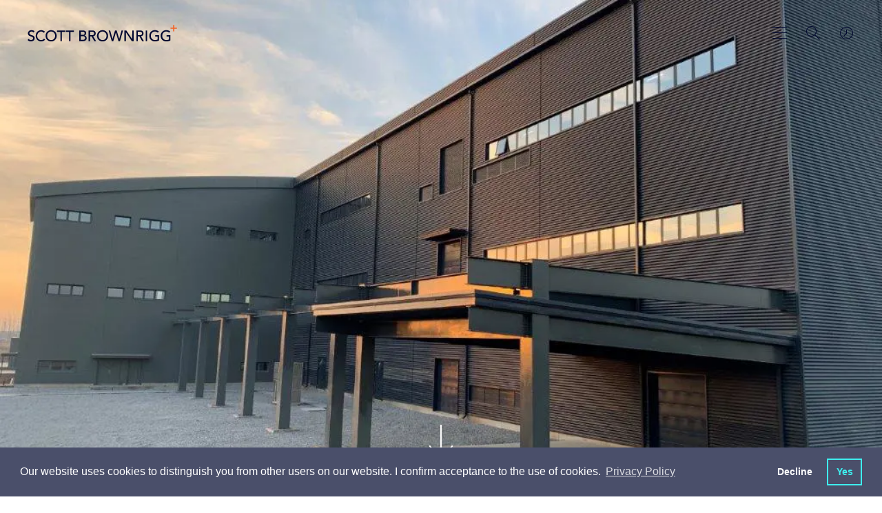

--- FILE ---
content_type: text/html; charset=utf-8
request_url: https://www.scottbrownrigg.com/work/projects/chayora-data-centre-phase-1a/
body_size: 21405
content:
    <!-- Css -->
    <!-- Scripts -->

<!DOCTYPE html>
<html lang="en">
<head>
    <title>Scott Brownrigg, award-winning international design practice</title>
    <meta charset="utf-8" />
    <meta http-equiv="X-UA-Compatible" content="IE=edge" />
    <meta name="viewport" content="width=device-width, initial-scale=1.0" />
    <link rel="apple-touch-icon" sizes="57x57" href="/images/favicon/apple-icon-57x57.png">
    <link rel="apple-touch-icon" sizes="60x60" href="/images/favicon/apple-icon-60x60.png">
    <link rel="apple-touch-icon" sizes="72x72" href="/images/favicon/apple-icon-72x72.png">
    <link rel="apple-touch-icon" sizes="76x76" href="/images/favicon/apple-icon-76x76.png">
    <link rel="apple-touch-icon" sizes="114x114" href="/images/favicon/apple-icon-114x114.png">
    <link rel="apple-touch-icon" sizes="120x120" href="/images/favicon/apple-icon-120x120.png">
    <link rel="apple-touch-icon" sizes="144x144" href="/images/favicon/apple-icon-144x144.png">
    <link rel="apple-touch-icon" sizes="152x152" href="/images/favicon/apple-icon-152x152.png">
    <link rel="apple-touch-icon" sizes="180x180" href="/images/favicon/apple-icon-180x180.png">
    <link rel="icon" type="image/png" sizes="192x192" href="/images/favicon/android-icon-192x192.png">
    <link rel="icon" type="image/png" sizes="32x32" href="/images/favicon/favicon-32x32.png">
    <link rel="icon" type="image/png" sizes="96x96" href="/images/favicon/favicon-96x96.png">
    <link rel="icon" type="image/png" sizes="16x16" href="/images/favicon/favicon-16x16.png">
    <link rel="manifest" href="/images/favicon/manifest.json">
    <meta name="msapplication-TileColor" content="#ffffff">
    <meta name="msapplication-TileImage" content="/images/favicon/ms-icon-144x144.png">
    <meta name="theme-color" content="#ffffff">
    <meta name="google-site-verification" content="G-4YGDrmTD8bOx2V23l4RiFtyIRPHC-YEcpjoe3EqcE" />
    
    <meta name="author" content="Uniform">
<meta name="publisher" content="Uniform">
    <meta name="title" content="Chayora Data Centre Phase 1A">
    <meta name="description" content="">
        <meta name="keywords" content="Architecture">

    

    <meta property="og:locale" content="en_US" />
<meta property="og:type" content="" />
<meta property="og:title" content="Our Projects" />
<meta property="og:description" content="Design-led and powered by collaboration, we undertake projects across all major sectors, serving a growing national and international client-base.&#xA;" />
<meta property="og:url" content="https://www.scottbrownrigg.com/work/projects/chayora-data-centre-phase-1a/" />
    <meta property="og:image" />
    <meta property="og:image:type" content="image/jpg" />
<meta property="og:site_name" />

<meta name="twitter:account_id" />
<meta name="twitter:card" content="summary" />
<meta name="twitter:site" content="ScottBrownrigg" />
<meta name="twitter:creator" content="ScottBrownrigg" />
<meta name="twitter:title" content="Our Projects" />
<meta name="twitter:description" content="Design-led and powered by collaboration, we undertake projects across all major sectors, serving a growing national and international client-base.&#xA; @ScottBrownrigg" />
    <meta name="twitter:image" />
<meta name="twitter:domain" content="http://www.scottbrownrigg.com" />
<meta name="twitter:url" content="http://www.scottbrownrigg.com">


    <link href="/sc/4306fb68.7353b01e.1131973f.css.v639032107201563388" rel="stylesheet">
    <link type="text/css" href="//cdnjs.cloudflare.com/ajax/libs/magnific-popup.js/1.1.0/magnific-popup.min.css" />
    <link type="text/css" href="//cdnjs.cloudflare.com/ajax/libs/weather-icons/2.0.9/css/weather-icons.min.css" />

    

    <!--[if lt IE 9]>
      <script src="https://oss.maxcdn.com/html5shiv/3.7.3/html5shiv.min.js"></script>
      <script src="https://oss.maxcdn.com/respond/1.4.2/respond.min.js"></script>
    <![endif]-->

    <script type="text/javascript" src="/scripts/modernizr.js"></script>

    <!-- Hotjar Tracking Code for https://www.scottbrownrigg.com -->
<script>
    (function(h,o,t,j,a,r){
        h.hj=h.hj||function(){(h.hj.q=h.hj.q||[]).push(arguments)};
        h._hjSettings={hjid:1268539,hjsv:6};
        a=o.getElementsByTagName('head')[0];
        r=o.createElement('script');r.async=1;
        r.src=t+h._hjSettings.hjid+j+h._hjSettings.hjsv;
        a.appendChild(r);
    })(window,document,'https://static.hotjar.com/c/hotjar-','.js?sv=');
</script>
        <!-- cookie consent -->
    <link rel="stylesheet" type="text/css" href="//cdnjs.cloudflare.com/ajax/libs/cookieconsent2/3.1.0/cookieconsent.min.css" />
    <script src="//cdnjs.cloudflare.com/ajax/libs/cookieconsent2/3.1.0/cookieconsent.min.js"></script>
    <script>
    window.addEventListener("load", function(){
    window.cookieconsent.initialise({
      "palette": {
        "popup": {
          "background": "#4a4f6a"
        },
        "button": {
          "background": "transparent",
          "text": "#3EEEEF",
          "border": "#3EEEEF"
        }
      },
      "showLink": true,
      "type": "opt-out",
      "content": {
        "message": "Our website uses cookies to distinguish you from other users on our website. I confirm acceptance to the use of cookies.",
        "dismiss": "No",
        "allow": "Yes",
          "link": "Privacy Policy",
          "href":"https://scott-brownrigg.s1.umbraco.io/privacy"
      }
    })});
    </script>

    
<script type="text/javascript" src="/scripts/cookieconsent.js"></script>

    <script async src="https://www.googletagmanager.com/gtag/js?id=G-XR493F0935"></script>
    <script>
        var denied_cookie_consent = false; // Global variable to initialise user's cookie consent as 'allow'
        var domain = window.location.hostname.indexOf('www') > -1 ? window.location.hostname.replace('www.', '') : window.location.hostname; // Set executing domain
        var google_analytics_id = 'G-XR493F0935'; //Global variable defining ID for google analytics
        /*
            Google analytics tracking and cookie registering code
         */
        window.dataLayer = window.dataLayer || [];
        function gtag() { dataLayer.push(arguments); }
        gtag('js', new Date());
        gtag('config', 'G-XR493F0935');

        /*
            1. Check if cookieconsent cookie value is 'deny'.
            2. If so user doesn't want cookie on their browser, hence delete cookie
         */
        var all_cookies = getAllCookies();
        for(var cookie_index=0; cookie_index < all_cookies.length; cookie_index++) {
            // Check if cookieconsent has been set when page loads, if so get its value
            var cookie_name = all_cookies[cookie_index].split('=')[0];
            if (cookie_name == 'cookieconsent_status' && all_cookies[cookie_index].split('=')[1] ==  'deny'){
                denied_cookie_consent  = true; // assert that user has denied consent
            }
        }
        /*
                Delete cookies if user has not given consent
             */
        if(denied_cookie_consent){

            window['ga-disable-' + google_analytics_id] = true;
            expireTrackingCookies(); // Invoke function to delete cookie from user browser

        }
    </script>


    <script src="https://t.contentsquare.net/uxa/27844b33d1bf5.js"></script>

</head>
<body class="js-body stop-scroll site__page-workDetail site__nav-color-" style="
">
    <div class="loader">
        <div class="loader-fill"></div>
        <h1 class="js-preloader-title">Chayora Data Centre Phase 1A</h1>
        <img class="js-preloader-logo" src="/images/sb-dark.svg" alt="loading logo">
    </div>

    <div class="animsition">

        <div class="header--light ">
    <header class="header-fixed js-header-height ">
        <div class="header ">
                <a href="/">
                    <div class="header__logo">
                        <img class="is-dark" src="/images/sb-dark.svg" alt="dark logo">
                        <img class="is-light" src="/images/sb-white.svg" alt="light logo">
                    </div>
                </a>

            <div class="header__tools">
                <a href="#toTop" class="skip-to-main-content-link">Skip to main content</a>
                <button class="header__menu header__menu--large js-toggle-main-nav" aria-label="main navigation"></button>
                <button class="header__menu header__menu--small js-toggle-nav" aria-label="main navigation"></button>
                <button aria-label="Search" class="header__search js-toggle-search"></button>
                <a href="#" class="header__clocks js-toggle-location" aria-label="world clocks"></a>
            </div>
        </div>
    </header>
</div>
<div class="js-background-overlay background-overlay"></div>

<div class="main-search-overlay js-search-overlay">
    <form class="main-search" action="/search">
        <h2 for="q" class="main-search__label">What are you looking for?</h2>
        <div class="main-search__container">
            <input class="main-search__input autocomplete" type="text" name="q" title="Enter search term"  aria-label="Enter search term" placeholder="Enter search term">

            <button type="submit" class="main-search__button" aria-label="Search"></button>


        </div>
    </form>
</div>
<div class="clocks-overlay js-clocks-overlay">
    <div class="clocks-location">
        <div class="clocks-overlay__title">Our Studios</div>
        <div class="wrapper clocks active row js-timezones">
            <div class="large-4 columns">
                <article class="clocks-container">
                    <div class="clocks">
                        <div class="clock station js-london">
                            <section class="hours-container">
                                <section class="hours"></section>
                            </section>

                            <section class="minutes-container">
                                <section class="minutes"></section>
                            </section>
                        </div>

                        <div class="clock__details">
                            <h2 class="clock__name">London</h2>
                            <a href="tel:+443003731282" class="clock__number" aria-label="london Phone number">+44 (0)300 373 1282</a>
                        </div>
                    </div>

                    <div class="clocks-container__footer">
                        <div class="clocks-locale js-local" id="js-london"></div>
                        <div class="clocks-map"><a href="https://goo.gl/maps/8YgB2rEJMwm" target="_blank" style="color:inherit">MAP</a></div>
                        <div class="weather-icon">
                            <i class="js-weather-icon--ldn"></i>
                        </div>
                    </div>
                </article>
            </div>
            <div class="large-4 columns">
                <article class="clocks-container">
                    <div class="clocks">
                        <div class="clock station js-new-york">
                            <section class="hours-container">
                                <section class="hours"></section>
                            </section>

                            <section class="minutes-container">
                                <section class="minutes"></section>
                            </section>
                        </div>

                        <div class="clock__details">
                            <h2 class="clock__name">New York</h2>
                            <a href="tel:+1 (212) 888 8334" class="clock__number" aria-label="New York Phone number">+1 (212) 888 8334</a>
                        </div>
                    </div>

                    <div class="clocks-container__footer">
                        <div class="clocks-locale js-local" id="js-new-york"></div>
                        <div class="clocks-map"><a href="https://maps.app.goo.gl/rdGEL4UoePsgszJ16" target="_blank" style="color:inherit">MAP</a></div>
                        <div class="weather-icon">
                            <i class="js-weather-icon--ny"></i>
                        </div>
                    </div>
                </article>
            </div>
            <div class="large-4 columns">
                <article class="clocks-container">
                    <div class="clocks">
                        <div class="clock station js-sinapore">
                            <section class="hours-container">
                                <section class="hours"></section>
                            </section>

                            <section class="minutes-container">
                                <section class="minutes"></section>
                            </section>
                        </div>

                        <div class="clock__details">
                            <h2 class="clock__name">Singapore</h2>
                            <a href="tel:+443003731282" class="clock__number" aria-label="Singapore Phone number">+44 (0)300 373 1282</a>
                        </div>
                    </div>

                    <div class="clocks-container__footer">
                        <div class="clocks-locale js-local" id="js-sinapore"></div>
                        <div class="clocks-map"><a href="https://goo.gl/maps/pLJtx4Hrw9E2" target="_blank" style="color:inherit">MAP</a></div>
                        <div class="weather-icon">
                            <i class="js-weather-icon--sin"></i>
                        </div>
                    </div>
                </article>
            </div>
            <div class="large-4 columns">
                <article class="clocks-container">
                    <div class="clocks">
                        <div class="clock station js-riyadh">
                            <section class="hours-container">
                                <section class="hours"></section>
                            </section>

                            <section class="minutes-container">
                                <section class="minutes"></section>
                            </section>
                        </div>

                        <div class="clock__details">
                            <h2 class="clock__name">Riyadh</h2>
                            <a href="tel:+966535376801" class="clock__number" aria-label="Riyadh Phone number">+966 53 537 6801</a>
                        </div>
                    </div>

                    <div class="clocks-container__footer">
                        <div class="clocks-locale js-local" id="js-riyadh"></div>
                        <div class="clocks-map"><a href="https://maps.app.goo.gl/rLNQxpbABLKWNpPX9" target="_blank" style="color:inherit">MAP</a></div>
                        <div class="weather-icon">
                            <i class="js-weather-icon--sin"></i>
                        </div>
                    </div>
                </article>
            </div>
            <div class="large-4 columns">
                <article class="clocks-container">
                    <div class="clocks">
                        <div class="clock station js-amsterdam">
                            <section class="hours-container">
                                <section class="hours"></section>
                            </section>

                            <section class="minutes-container">
                                <section class="minutes"></section>
                            </section>
                        </div>

                        <div class="clock__details">
                            <h2 class="clock__name">Amsterdam</h2>
                            <a href="tel:+31 20 240 22 91" class="clock__number" aria-label="Amsterdam Phone number">+31 20 240 22 91</a>
                        </div>
                    </div>

                    <div class="clocks-container__footer">
                        <div class="clocks-locale js-local" id="js-amsterdam"></div>
                        <div class="clocks-map"><a href="https://goo.gl/maps/JoMGCfgvvEfExCe37" target="_blank" style="color:inherit">MAP</a></div>
                        <div class="weather-icon">
                            <i class="js-weather-icon--ams"></i>
                        </div>
                    </div>
                </article>
            </div>
            <div class="large-4 columns">
                <article class="clocks-container">
                    <div class="clocks">
                        <div class="clock station js-edinburgh">
                            <section class="hours-container">
                                <section class="hours"></section>
                            </section>

                            <section class="minutes-container">
                                <section class="minutes"></section>
                            </section>
                        </div>

                        <div class="clock__details">
                            <h2 class="clock__name">Edinburgh</h2>
                            <a href="tel:+443003731282" class="clock__number" aria-label="Edinburgh Phone number">+44 (0)300 373 1282</a>
                        </div>
                    </div>

                    <div class="clocks-container__footer">
                        <div class="clocks-locale js-local" id="js-edinburgh"></div>
                        <div class="clocks-map"><a href="https://goo.gl/maps/YDqhZ5r8FAgsLkVF8" target="_blank" style="color:inherit">MAP</a></div>
                        <div class="weather-icon">
                            <i class="js-weather-icon--edi"></i>
                        </div>
                    </div>
                </article>
            </div>
            <div class="large-4 columns">
                <article class="clocks-container">
                    <div class="clocks">
                        <div class="clock station js-cardiff">
                            <section class="hours-container">
                                <section class="hours"></section>
                            </section>

                            <section class="minutes-container">
                                <section class="minutes"></section>
                            </section>
                        </div>

                        <div class="clock__details">
                            <h2 class="clock__name">Cardiff</h2>
                            <a href="tel:+443003731282" class="clock__number" aria-label="Cardiff Phone number">+44 (0)300 373 1282</a>
                        </div>
                    </div>

                    <div class="clocks-container__footer">
                        <div class="clocks-locale js-local" id="js-cardiff"></div>
                        <div class="clocks-map"><a href="https://maps.app.goo.gl/rnSqBYwQxAcxJd456" target="_blank" style="color:inherit">MAP</a></div>
                        <div class="weather-icon">
                            <i class="js-weather-icon--cdf"></i>
                        </div>
                    </div>
                </article>
            </div>
            <div class="large-4 columns">
                <article class="clocks-container">
                    <div class="clocks">
                        <div class="clock station js-london">
                            <section class="hours-container">
                                <section class="hours"></section>
                            </section>

                            <section class="minutes-container">
                                <section class="minutes"></section>
                            </section>
                        </div>

                        <div class="clock__details">
                            <h2 class="clock__name">Guildford</h2>
                            <a href="tel:+443003731282" class="clock__number" aria-label="Guildford Phone number">+44 (0)300 373 1282</a>
                        </div>
                    </div>

                    <div class="clocks-container__footer">
                        <div class="clocks-locale js-local" id="js-london"></div>
                        <div class="clocks-map"><a href="https://goo.gl/maps/1AAgFbfw9en" target="_blank" style="color:inherit">MAP</a></div>
                        <div class="weather-icon">
                            <i class="js-weather-icon--ldn"></i>
                        </div>
                    </div>
                </article>
            </div>
        </div>
        <a href="/contact/" class="clocks-overlay__link">Contact us</a>
    </div>
</div>
<div class="small-header js-small-header">
    <div class="small-header__container">
        <div class="small-header__search js-toggle-small-search"></div>
        <div class="small-header__location js-toggle-clocks"></div>
        <div class="small-header__menu">
            <button class="small-header__menu-close js-close-menu" aria-label="close menu"></button>
        </div>
    </div>

    <div class="clocks-carousel-overlay js-location-overlay">
        <div class="row align-center">
            <div class="medium-4 small-8 columns">
                <div class="clocks-carousel js-clocks-carousel">
                    <div class="clocks active js-timezones">
                        <article class="clocks-container">
                            <div class="clocks">
                                <div class="clock station js-london">
                                    <section class="hours-container">
                                        <section class="hours"></section>
                                    </section>

                                    <section class="minutes-container">
                                        <section class="minutes"></section>
                                    </section>
                                </div>

                                <div class="clock__details">
                                    <h2 class="clock__name">London</h2>
                                    <a href="#" class="clock__number">+44 (0)20 7240 7766</a>
                                </div>
                            </div>

                            <div class="clocks-container__footer">
                                <div class="clocks-locale js-local" id="js-london"></div>
                                <div class="clocks-map"><a href="https://goo.gl/maps/8YgB2rEJMwm" target="_blank" style="color:inherit">MAP</a></div>
                                <div class="weather-icon">
                                    <i class="js-weather-icon--ldn"></i>
                                </div>
                            </div>
                        </article>
                    </div>
                    <div class="clocks active js-timezones">
                        <article class="clocks-container">
                            <div class="clocks">
                                <div class="clock station js-new-york">
                                    <section class="hours-container">
                                        <section class="hours"></section>
                                    </section>

                                    <section class="minutes-container">
                                        <section class="minutes"></section>
                                    </section>
                                </div>

                                <div class="clock__details">
                                    <h2 class="clock__name">New York</h2>
                                    <a href="#" class="clock__number">+1 (212) 888 8334</a>
                                </div>
                            </div>

                            <div class="clocks-container__footer">
                                <div class="clocks-locale js-local" id="js-new-york"></div>
                                <div class="clocks-map"><a href="https://maps.app.goo.gl/rdGEL4UoePsgszJ16" target="_blank" style="color:inherit">MAP</a></div>
                                <div class="weather-icon">
                                    <i class="js-weather-icon--ny"></i>
                                </div>
                            </div>
                        </article>
                    </div>
                    <div class="clocks active js-timezones">
                        <article class="clocks-container">
                            <div class="clocks">
                                <div class="clock station js-sinapore">
                                    <section class="hours-container">
                                        <section class="hours"></section>
                                    </section>

                                    <section class="minutes-container">
                                        <section class="minutes"></section>
                                    </section>
                                </div>

                                <div class="clock__details">
                                    <h2 class="clock__name">Singapore</h2>
                                    <a href="#" class="clock__number">+65 6018 6154</a>
                                </div>
                            </div>

                            <div class="clocks-container__footer">
                                <div class="clocks-locale js-local" id="js-sinapore"></div>
                                <div class="clocks-map"><a href="https://goo.gl/maps/pLJtx4Hrw9E2" target="_blank" style="color:inherit">MAP</a></div>
                                <div class="weather-icon">
                                    <i class="js-weather-icon--sin"></i>
                                </div>
                            </div>
                        </article>
                    </div>
                    <div class="clocks active js-timezones">
                        <article class="clocks-container">
                            <div class="clocks">
                                <div class="clock station js-riyadh">
                                    <section class="hours-container">
                                        <section class="hours"></section>
                                    </section>

                                    <section class="minutes-container">
                                        <section class="minutes"></section>
                                    </section>
                                </div>

                                <div class="clock__details">
                                    <h2 class="clock__name">Riyadh</h2>
                                    <a href="#" class="clock__number">+966 53 537 6801</a>
                                </div>
                            </div>

                            <div class="clocks-container__footer">
                                <div class="clocks-locale js-local" id="js-riyadh"></div>
                                <div class="clocks-map"><a href="https://maps.app.goo.gl/rLNQxpbABLKWNpPX9" target="_blank" style="color:inherit">MAP</a></div>
                                <div class="weather-icon">
                                    <i class="js-weather-icon--sin"></i>
                                </div>
                            </div>
                        </article>
                    </div>
                    <div class="clocks active js-timezones">
                        <article class="clocks-container">
                            <div class="clocks">
                                <div class="clock station js-amsterdam">
                                    <section class="hours-container">
                                        <section class="hours"></section>
                                    </section>

                                    <section class="minutes-container">
                                        <section class="minutes"></section>
                                    </section>
                                </div>

                                <div class="clock__details">
                                    <h2 class="clock__name">Amsterdam</h2>
                                    <a href="#" class="clock__number">+31 20 240 22 91</a>
                                </div>
                            </div>

                            <div class="clocks-container__footer">
                                <div class="clocks-locale js-local" id="js-amsterdam"></div>
                                <div class="clocks-map"><a href="https://goo.gl/maps/JoMGCfgvvEfExCe37" target="_blank" style="color:inherit">MAP</a></div>
                                <div class="weather-icon">
                                    <i class="js-weather-icon--ams"></i>
                                </div>
                            </div>
                        </article>
                    </div>
                    <div class="clocks active js-timezones">
                        <article class="clocks-container">
                            <div class="clocks">
                                <div class="clock station js-edinburgh">
                                    <section class="hours-container">
                                        <section class="hours"></section>
                                    </section>

                                    <section class="minutes-container">
                                        <section class="minutes"></section>
                                    </section>
                                </div>

                                <div class="clock__details">
                                    <h2 class="clock__name">Edinburgh</h2>
                                    <a href="#" class="clock__number">+44 (0) 131 202 3133</a>
                                </div>
                            </div>

                            <div class="clocks-container__footer">
                                <div class="clocks-locale js-local" id="js-edinburgh"></div>
                                <div class="clocks-map"><a href="https://goo.gl/maps/YDqhZ5r8FAgsLkVF8" target="_blank" style="color:inherit">MAP</a></div>
                                <div class="weather-icon">
                                    <i class="js-weather-icon--edi"></i>
                                </div>
                            </div>
                        </article>
                    </div>
                    <div class="clocks active js-timezones">
                        <article class="clocks-container">
                            <div class="clocks">
                                <div class="clock station js-cardiff">
                                    <section class="hours-container">
                                        <section class="hours"></section>
                                    </section>

                                    <section class="minutes-container">
                                        <section class="minutes"></section>
                                    </section>
                                </div>

                                <div class="clock__details">
                                    <h2 class="clock__name">Cardiff</h2>
                                    <a href="#" class="clock__number">+ 44 (0) 29 2092 2450</a>
                                </div>
                            </div>

                            <div class="clocks-container__footer">
                                <div class="clocks-locale js-local" id="js-cardiff"></div>
                                <div class="clocks-map"><a href="https://maps.app.goo.gl/rnSqBYwQxAcxJd456" target="_blank" style="color:inherit">MAP</a></div>
                                <div class="weather-icon">
                                    <i class="js-weather-icon--cdf"></i>
                                </div>
                            </div>
                        </article>
                    </div>
                    <div class="clocks active js-timezones">
                        <article class="clocks-container">
                            <div class="clocks">
                                <div class="clock station js-guildford">
                                    <section class="hours-container">
                                        <section class="hours"></section>
                                    </section>

                                    <section class="minutes-container">
                                        <section class="minutes"></section>
                                    </section>
                                </div>

                                <div class="clock__details">
                                    <h2 class="clock__name">Guildford</h2>
                                    <a href="#" class="clock__number">+ 44 (0)1483 568 686</a>
                                </div>
                            </div>

                            <div class="clocks-container__footer">
                                <div class="clocks-locale js-local" id="js-guildford"></div>
                                <div class="clocks-map"><a href="https://goo.gl/maps/1AAgFbfw9en" target="_blank" style="color:inherit">MAP</a></div>
                                <div class="weather-icon">
                                    <i class="js-weather-icon--ldn"></i>
                                </div>
                            </div>
                        </article>
                    </div>
                </div>
                <div class="clocks-carousel__footer">
                    <p class="clocks-carousel__copy">Swipe : <span class="js-current-slide"></span> / <span class="js-total"></span></p>
                    <a href="/contact/" class="clocks-carousel__link">Contact us</a>
                </div>
            </div>
        </div>
    </div>
    <!-- search -->
    <div class="small-search js-small-search">
    <form class="main-search" action="/search">
        <h2 for="q" class="main-search__label">What are you looking for?</h2>
        <div class="main-search__container">
            <input class="main-search__input autocomplete" type="text" name="q" title="Enter search term"  aria-label="Enter search term" placeholder="Enter search term">

            <button type="submit" class="main-search__button" aria-label="Search"></button>


        </div>
    </form>
</div>

    <!-- nav -->
    <nav class="side-nav js-side-nav js-primary-side-nav">
        <ul class="side-menu">
                    <li class="side-menu__title js-side-menu-level" data-target=".js-side-nav-secondary_1">
                        <span class="has-children">Work</span>
                        <div class="side-nav side-nav--secondary js-side-nav-secondary_1 js-side-nav js-second-level">
                            <div class="side-nav__tools">
                                <button class="side-menu__back js-side-nav-back" data-target=".js-side-nav-secondary_1" data-back="primary" aria-label="secondary search"></button>
                                <button class="side-menu__close js-close-menu" aria-label="close menu"></button>
                            </div>
                            <ul class="side-menu">
                                <li class="side-menu__title ">
                                    <span>Work</span>
                                </li>

                                        <li class="side-menu__items js-side-menu-level" data-target=".js-side-nav-tertiary_1">
                                            <span class="has-children">Services</span>

                                            <div class="side-nav side-nav--tertiary js-side-nav-tertiary_1 js-side-nav js-second-level">
                                                <div class="side-nav__tools">
                                                    <button class="side-menu__back js-side-nav-back" data-target=".js-side-nav-tertiary_1" aria-label="Search"></button>
                                                    <button class="side-menu__close js-close-menu" aria-label="close menu"></button>
                                                </div>

                                                <ul class="side-menu">
                                                    <li class="side-menu__title ">
                                                        <span>Services</span>
                                                    </li>
                                                        <li class="side-menu__items">
                                                            <a href="/work/services/architecture/">Architecture</a>
                                                        </li>
                                                        <li class="side-menu__items">
                                                            <a href="/work/services/interior-design/">Interior&nbsp;Design</a>
                                                        </li>
                                                        <li class="side-menu__items">
                                                            <a href="/work/services/masterplanning-urbanism/">Masterplanning&nbsp;&&nbsp;Urbanism</a>
                                                        </li>
                                                        <li class="side-menu__items">
                                                            <a href="/work/services/technical-advice/">Technical&nbsp;Advice</a>
                                                        </li>
                                                        <li class="side-menu__items">
                                                            <a href="/work/services/workplace-strategy/">Workplace&nbsp;Strategy</a>
                                                        </li>
                                                        <li class="side-menu__items">
                                                            <a href="/work/services/safety-design/">Safety&nbsp;Design</a>
                                                        </li>
                                                        <li class="side-menu__items">
                                                            <a href="/work/services/design-management/">Design&nbsp;Management</a>
                                                        </li>
                                                        <li class="side-menu__items">
                                                            <a href="/work/services/retrofit/">Retrofit</a>
                                                        </li>
                                                </ul>
                                            </div>
                                        </li>
                                        <li class="side-menu__items js-side-menu-level" data-target=".js-side-nav-tertiary_2">
                                            <span class="has-children">Expertise</span>

                                            <div class="side-nav side-nav--tertiary js-side-nav-tertiary_2 js-side-nav js-second-level">
                                                <div class="side-nav__tools">
                                                    <button class="side-menu__back js-side-nav-back" data-target=".js-side-nav-tertiary_2" aria-label="Search"></button>
                                                    <button class="side-menu__close js-close-menu" aria-label="close menu"></button>
                                                </div>

                                                <ul class="side-menu">
                                                    <li class="side-menu__title ">
                                                        <span>Expertise</span>
                                                    </li>
                                                        <li class="side-menu__items">
                                                            <a href="/work/expertise/advanced-technologies/">Advanced&nbsp;Technologies</a>
                                                        </li>
                                                        <li class="side-menu__items">
                                                            <a href="/work/expertise/business-space/">Business&nbsp;Space</a>
                                                        </li>
                                                        <li class="side-menu__items">
                                                            <a href="/work/expertise/culture-media-and-sport/">Culture,&nbsp;Media&nbsp;and&nbsp;Sport</a>
                                                        </li>
                                                        <li class="side-menu__items">
                                                            <a href="/work/expertise/defence-security/">Defence&nbsp;&&nbsp;Security</a>
                                                        </li>
                                                        <li class="side-menu__items">
                                                            <a href="/work/expertise/hospitality/">Hospitality</a>
                                                        </li>
                                                        <li class="side-menu__items">
                                                            <a href="/work/expertise/residential-mixed-use/">Residential&nbsp;&&nbsp;Mixed&nbsp;Use</a>
                                                        </li>
                                                        <li class="side-menu__items">
                                                            <a href="/work/expertise/education/">Education</a>
                                                        </li>
                                                        <li class="side-menu__items">
                                                            <a href="/work/expertise/aviation/">Aviation</a>
                                                        </li>
                                                        <li class="side-menu__items">
                                                            <a href="/work/expertise/rail-infrastructure/">Rail&nbsp;&&nbsp;Infrastructure</a>
                                                        </li>
                                                        <li class="side-menu__items">
                                                            <a href="/work/expertise/life-sciences/">Life&nbsp;Sciences</a>
                                                        </li>
                                                </ul>
                                            </div>
                                        </li>
                                        <li class="side-menu__items"><a href="/work/projects/" target="">Projects</a></li>
                            </ul>
                        </div>
                    </li>
                    <li class="side-menu__title js-side-menu-level" data-target=".js-side-nav-secondary_2">
                        <span class="has-children">Design&nbsp;Research&nbsp;Unit</span>
                        <div class="side-nav side-nav--secondary js-side-nav-secondary_2 js-side-nav js-second-level">
                            <div class="side-nav__tools">
                                <button class="side-menu__back js-side-nav-back" data-target=".js-side-nav-secondary_2" data-back="primary" aria-label="secondary search"></button>
                                <button class="side-menu__close js-close-menu" aria-label="close menu"></button>
                            </div>
                            <ul class="side-menu">
                                <li class="side-menu__title ">
                                    <span>Design&nbsp;Research&nbsp;Unit</span>
                                </li>

                                        <li class="side-menu__items"><a href="/design-research-unit/about-dru/" target="">About&nbsp;DRU</a></li>
                                        <li class="side-menu__items"><a href="/design-research-unit/dru-history/" target="">DRU&nbsp;History</a></li>
                                        <li class="side-menu__items"><a href="/design-research-unit/articles-publications/" target="">Articles&nbsp;&&nbsp;Publications</a></li>
                                        <li class="side-menu__items"><a href="/design-research-unit/dru-archive/" target="">DRU&nbsp;Archive</a></li>
                            </ul>
                        </div>
                    </li>
                    <li class="side-menu__title js-side-menu-level" data-target=".js-side-nav-secondary_3">
                        <span class="has-children">Company</span>
                        <div class="side-nav side-nav--secondary js-side-nav-secondary_3 js-side-nav js-second-level">
                            <div class="side-nav__tools">
                                <button class="side-menu__back js-side-nav-back" data-target=".js-side-nav-secondary_3" data-back="primary" aria-label="secondary search"></button>
                                <button class="side-menu__close js-close-menu" aria-label="close menu"></button>
                            </div>
                            <ul class="side-menu">
                                <li class="side-menu__title ">
                                    <span>Company</span>
                                </li>

                                        <li class="side-menu__items"><a href="/company/about/" target="">About</a></li>
                                        <li class="side-menu__items"><a href="/company/news/" target="">News</a></li>
                                        <li class="side-menu__items"><a href="/company/people/" target="">People</a></li>
                                        <li class="side-menu__items"><a href="/company/crown-architecture/" target="">Crown&nbsp;Architecture</a></li>
                                        <li class="side-menu__items"><a href="https://www.digitaltwinunit.com/" target="_blank">Digital&nbsp;Twin&nbsp;Unit</a></li>
                                        <li class="side-menu__items"><a href="/company/sustainability/" target="">Sustainability</a></li>
                            </ul>
                        </div>
                    </li>
                    <li class="side-menu__title js-side-menu-level" data-target=".js-side-nav-secondary_4">
                        <span class="has-children">Careers</span>
                        <div class="side-nav side-nav--secondary js-side-nav-secondary_4 js-side-nav js-second-level">
                            <div class="side-nav__tools">
                                <button class="side-menu__back js-side-nav-back" data-target=".js-side-nav-secondary_4" data-back="primary" aria-label="secondary search"></button>
                                <button class="side-menu__close js-close-menu" aria-label="close menu"></button>
                            </div>
                            <ul class="side-menu">
                                <li class="side-menu__title ">
                                    <span>Careers</span>
                                </li>

                                        <li class="side-menu__items"><a href="/careers/reconnect-alumni-network/" target="">Reconnect&nbsp;–&nbsp;Alumni&nbsp;Network</a></li>
                                        <li class="side-menu__items"><a href="/careers/careers-search/" target="">Careers&nbsp;Search</a></li>
                                        <li class="side-menu__items"><a href="/careers/architecture-apprenticeships/" target="">Architecture&nbsp;Apprenticeships</a></li>
                                        <li class="side-menu__items"><a href="/careers/life-at-scott-brownrigg/" target="">Life&nbsp;at&nbsp;Scott&nbsp;Brownrigg</a></li>
                                        <li class="side-menu__items"><a href="/careers/future-talent-programme/" target="">Future&nbsp;Talent&nbsp;Programme</a></li>
                            </ul>
                        </div>
                    </li>
                    <li class="side-menu__title"><a href="/contact/">Contact</a></li>
        </ul>
    </nav>
</div>

<nav id="main-nav-container" class="main-nav js-main-nav-container"  role="navigation">
    <div id="nav-nodes-outer-container">
        <div id="main-nav-inital-panel">
            <div id="nav-nodes-container-1" class="nav-nodes-container">
                <ul class="nav-node-list">

                    <!-- INITIAL POSITION -->
                            <li id="node-1309"
                                class="nav-node nav-node-pos-5-1 nav-node-toggle open-tab" role="link"
                                 data-connections="link__1309__1324 link__1309__1315 link__1309__1311 link__1305__1309"                                 data-target="#nav-nodes-tab-container" tab-index="0"
                                data-tab-index="0" aria-label="Work">
                                <span class="nav-node-label">Work</span>
                            </li>
                            <li id="node-1324"
                                class="nav-node nav-node-pos-5-2 nav-node-toggle open-tab" role="link"
                                 data-connections="link__1309__1324 link__1315__1324 link__1311__1324 link__1305__1324"                                 data-target="#nav-nodes-tab-container" tab-index="0"
                                data-tab-index="1" aria-label="Design&nbsp;Research&nbsp;Unit">
                                <span class="nav-node-label">Design&nbsp;Research&nbsp;Unit</span>
                            </li>
                            <li id="node-1315"
                                class="nav-node nav-node-pos-5-3 nav-node-toggle open-tab" role="link"
                                 data-connections="link__1309__1315 link__1315__1324 link__1311__1315 link__1305__1315"                                 data-target="#nav-nodes-tab-container" tab-index="0"
                                data-tab-index="2" aria-label="Company">
                                <span class="nav-node-label">Company</span>
                            </li>
                            <li id="node-1311"
                                class="nav-node nav-node-pos-5-4 nav-node-toggle open-tab" role="link"
                                 data-connections="link__1309__1311 link__1311__1324 link__1311__1315 link__1305__1311"                                 data-target="#nav-nodes-tab-container" tab-index="0"
                                data-tab-index="3" aria-label="Careers">
                                <span class="nav-node-label">Careers</span>
                            </li>
                            <li id="node-1305"
                                class="nav-node nav-node-pos-5-5 end-point-link" aria-label="Contact"
                                 data-connections="link__1305__1309 link__1305__1324 link__1305__1315 link__1305__1311" >
                                <a href="/contact/" role="link">
                                    <span class="nav-node-label">Contact</span>
                                </a>
                            </li>
                </ul>
            </div>
        </div>
    </div>

    <div id="nav-nodes-tab-container">
        <div id="nav-tabs">

            <div class="tabs-nav-col first-tabs-nav-col">
                <button id="destroy-tabs">&nbsp;&nbsp;Menu</button>


                <!-- INITAL SIDEBAR -->
                    <ul class="tabs-nav-list" role="navigation">
                            <li aria-label="Work"><a href="#1309-nav-tab" role="link">Work</a></li>
                            <li aria-label="Design&nbsp;Research&nbsp;Unit"><a href="#1324-nav-tab" role="link">Design&nbsp;Research&nbsp;Unit</a></li>
                            <li aria-label="Company"><a href="#1315-nav-tab" role="link">Company</a></li>
                            <li aria-label="Careers"><a href="#1311-nav-tab" role="link">Careers</a></li>
                    </ul>
                    <ul class="tabs-nav-list" role="navigation" >
                            <li class="end-point-link" aria-label="Contact"><a href="/contact/" role="link">Contact</a></li>
                    </ul>

            </div>

            <!-- LEVEL 2 -->
                    <!---------------------- child tab 1 ---------------------->
                    <div id="1309-nav-tab" class="nav-tab">
                        <div id="nav-nodes-container-2" class="nav-nodes-container">
                            <ul class="nav-node-list" aria-label="Level 2 navigation">

                                <!-- LEVEL 2 NODES -->
                                        <li id="node-1342"
                                            class="nav-node nav-node-pos-3-1 nav-node-toggle open-sub-tab" role="link"
                                             data-connections="link__1341__1342 link__1310__1342"                                             data-target="#1309-sub-tab" tab-index="0" data-tab-index="0" aria-label="Services">
                                            <span class="nav-node-label">Services</span>
                                        </li>
                                        <li id="node-1341"
                                            class="nav-node nav-node-pos-3-2 nav-node-toggle open-sub-tab" role="link"
                                             data-connections="link__1341__1342 link__1310__1341"                                             data-target="#1309-sub-tab" tab-index="0" data-tab-index="1" aria-label="Expertise">
                                            <span class="nav-node-label">Expertise</span>
                                        </li>
                                        <li id="node-1310"
                                            class="nav-node nav-node-pos-3-3 end-point-link" aria-label="Projects"
                                             data-connections="link__1310__1342 link__1310__1341" >
                                            <a href="/work/projects/" target="" role="link">
                                                <span class="nav-node-label">Projects</span>
                                            </a>
                                        </li>
                            </ul>
                        </div>

                            <div id="1309-sub-tab" class="sub-tab-container">
                                <div class="sub-tab-container-inner">
                                    <div class="nav-sub-tabs">
                                        <div class="tabs-nav-col">

                                            <!-- LEVEL 2 SIDEBAR -->
                                                <ul class="tabs-nav-list">
                                                        <li aria-label="Services"><a href="#1342-sub-tab" role="link">Services</a></li>
                                                        <li aria-label="Expertise"><a href="#1341-sub-tab" role="link">Expertise</a></li>

                                                </ul>
                                                <ul class="tabs-nav-list">
                                                        <li class="end-point-link" aria-label="Projects"><a href="/work/projects/" role="link">Projects</a></li>
                                                </ul>
                                        </div>

                                        <!-- LEVEL 3 NODES -->
                                                <div id="1342-sub-tab" class="nav-sub-tab">
                                                    <div id="nav-nodes-container-3" class="nav-nodes-container">
                                                        <ul class="nav-node-list" role="menubar">



                                                                <li id="node-1347"
                                                                    class="nav-node nav-node-pos-8-1 end-point-link" aria-label="Architecture"
                                                                     data-connections="link__1347__1351 link__1347__1348 link__1347__1349 link__1347__1350 link__1347__4901 link__1347__9195 link__1347__11223" >
                                                                    <a href="/work/services/architecture/" role="link">
                                                                        <span class="nav-node-label">Architecture</span>
                                                                    </a>
                                                                </li>
                                                                <li id="node-1351"
                                                                    class="nav-node nav-node-pos-8-2 end-point-link" aria-label="Interior&nbsp;Design"
                                                                     data-connections="link__1347__1351 link__1348__1351 link__1349__1351 link__1350__1351 link__1351__4901 link__1351__9195 link__1351__11223" >
                                                                    <a href="/work/services/interior-design/" role="link">
                                                                        <span class="nav-node-label">Interior&nbsp;Design</span>
                                                                    </a>
                                                                </li>
                                                                <li id="node-1348"
                                                                    class="nav-node nav-node-pos-8-3 end-point-link" aria-label="Masterplanning&nbsp;&&nbsp;Urbanism"
                                                                     data-connections="link__1347__1348 link__1348__1351 link__1348__1349 link__1348__1350 link__1348__4901 link__1348__9195 link__1348__11223" >
                                                                    <a href="/work/services/masterplanning-urbanism/" role="link">
                                                                        <span class="nav-node-label">Masterplanning&nbsp;&&nbsp;Urbanism</span>
                                                                    </a>
                                                                </li>
                                                                <li id="node-1349"
                                                                    class="nav-node nav-node-pos-8-4 end-point-link" aria-label="Technical&nbsp;Advice"
                                                                     data-connections="link__1347__1349 link__1349__1351 link__1348__1349 link__1349__1350 link__1349__4901 link__1349__9195 link__1349__11223" >
                                                                    <a href="/work/services/technical-advice/" role="link">
                                                                        <span class="nav-node-label">Technical&nbsp;Advice</span>
                                                                    </a>
                                                                </li>
                                                                <li id="node-1350"
                                                                    class="nav-node nav-node-pos-8-5 end-point-link" aria-label="Workplace&nbsp;Strategy"
                                                                     data-connections="link__1347__1350 link__1350__1351 link__1348__1350 link__1349__1350 link__1350__4901 link__1350__9195 link__1350__11223" >
                                                                    <a href="/work/services/workplace-strategy/" role="link">
                                                                        <span class="nav-node-label">Workplace&nbsp;Strategy</span>
                                                                    </a>
                                                                </li>
                                                                <li id="node-4901"
                                                                    class="nav-node nav-node-pos-8-6 end-point-link" aria-label="Safety&nbsp;Design"
                                                                     data-connections="link__1347__4901 link__1351__4901 link__1348__4901 link__1349__4901 link__1350__4901 link__4901__9195 link__4901__11223" >
                                                                    <a href="/work/services/safety-design/" role="link">
                                                                        <span class="nav-node-label">Safety&nbsp;Design</span>
                                                                    </a>
                                                                </li>
                                                                <li id="node-9195"
                                                                    class="nav-node nav-node-pos-8-7 end-point-link" aria-label="Design&nbsp;Management"
                                                                     data-connections="link__1347__9195 link__1351__9195 link__1348__9195 link__1349__9195 link__1350__9195 link__4901__9195 link__9195__11223" >
                                                                    <a href="/work/services/design-management/" role="link">
                                                                        <span class="nav-node-label">Design&nbsp;Management</span>
                                                                    </a>
                                                                </li>
                                                                <li id="node-11223"
                                                                    class="nav-node nav-node-pos-8-8 end-point-link" aria-label="Retrofit"
                                                                     data-connections="link__1347__11223 link__1351__11223 link__1348__11223 link__1349__11223 link__1350__11223 link__4901__11223 link__9195__11223" >
                                                                    <a href="/work/services/retrofit/" role="link">
                                                                        <span class="nav-node-label">Retrofit</span>
                                                                    </a>
                                                                </li>
                                                        </ul>
                                                    </div>
                                                </div>
                                                <div id="1341-sub-tab" class="nav-sub-tab">
                                                    <div id="nav-nodes-container-4" class="nav-nodes-container">
                                                        <ul class="nav-node-list" role="menubar">



                                                                <li id="node-1352"
                                                                    class="nav-node nav-node-pos-10-1 end-point-link" aria-label="Advanced&nbsp;Technologies"
                                                                     data-connections="link__1352__1354 link__1352__1356 link__1352__1353 link__1352__1357 link__1352__1358 link__1352__1355 link__1352__1359 link__1352__6855 link__1352__8091" >
                                                                    <a href="/work/expertise/advanced-technologies/" role="link">
                                                                        <span class="nav-node-label">Advanced&nbsp;Technologies</span>
                                                                    </a>
                                                                </li>
                                                                <li id="node-1354"
                                                                    class="nav-node nav-node-pos-10-2 end-point-link" aria-label="Business&nbsp;Space"
                                                                     data-connections="link__1352__1354 link__1354__1356 link__1353__1354 link__1354__1357 link__1354__1358 link__1354__1355 link__1354__1359 link__1354__6855 link__1354__8091" >
                                                                    <a href="/work/expertise/business-space/" role="link">
                                                                        <span class="nav-node-label">Business&nbsp;Space</span>
                                                                    </a>
                                                                </li>
                                                                <li id="node-1356"
                                                                    class="nav-node nav-node-pos-10-3 end-point-link" aria-label="Culture,&nbsp;Media&nbsp;and&nbsp;Sport"
                                                                     data-connections="link__1352__1356 link__1354__1356 link__1353__1356 link__1356__1357 link__1356__1358 link__1355__1356 link__1356__1359 link__1356__6855 link__1356__8091" >
                                                                    <a href="/work/expertise/culture-media-and-sport/" role="link">
                                                                        <span class="nav-node-label">Culture,&nbsp;Media&nbsp;and&nbsp;Sport</span>
                                                                    </a>
                                                                </li>
                                                                <li id="node-1353"
                                                                    class="nav-node nav-node-pos-10-4 end-point-link" aria-label="Defence&nbsp;&&nbsp;Security"
                                                                     data-connections="link__1352__1353 link__1353__1354 link__1353__1356 link__1353__1357 link__1353__1358 link__1353__1355 link__1353__1359 link__1353__6855 link__1353__8091" >
                                                                    <a href="/work/expertise/defence-security/" role="link">
                                                                        <span class="nav-node-label">Defence&nbsp;&&nbsp;Security</span>
                                                                    </a>
                                                                </li>
                                                                <li id="node-1357"
                                                                    class="nav-node nav-node-pos-10-5 end-point-link" aria-label="Hospitality"
                                                                     data-connections="link__1352__1357 link__1354__1357 link__1356__1357 link__1353__1357 link__1357__1358 link__1355__1357 link__1357__1359 link__1357__6855 link__1357__8091" >
                                                                    <a href="/work/expertise/hospitality/" role="link">
                                                                        <span class="nav-node-label">Hospitality</span>
                                                                    </a>
                                                                </li>
                                                                <li id="node-1358"
                                                                    class="nav-node nav-node-pos-10-6 end-point-link" aria-label="Residential&nbsp;&&nbsp;Mixed&nbsp;Use"
                                                                     data-connections="link__1352__1358 link__1354__1358 link__1356__1358 link__1353__1358 link__1357__1358 link__1355__1358 link__1358__1359 link__1358__6855 link__1358__8091" >
                                                                    <a href="/work/expertise/residential-mixed-use/" role="link">
                                                                        <span class="nav-node-label">Residential&nbsp;&&nbsp;Mixed&nbsp;Use</span>
                                                                    </a>
                                                                </li>
                                                                <li id="node-1355"
                                                                    class="nav-node nav-node-pos-10-7 end-point-link" aria-label="Education"
                                                                     data-connections="link__1352__1355 link__1354__1355 link__1355__1356 link__1353__1355 link__1355__1357 link__1355__1358 link__1355__1359 link__1355__6855 link__1355__8091" >
                                                                    <a href="/work/expertise/education/" role="link">
                                                                        <span class="nav-node-label">Education</span>
                                                                    </a>
                                                                </li>
                                                                <li id="node-1359"
                                                                    class="nav-node nav-node-pos-10-8 end-point-link" aria-label="Aviation"
                                                                     data-connections="link__1352__1359 link__1354__1359 link__1356__1359 link__1353__1359 link__1357__1359 link__1358__1359 link__1355__1359 link__1359__6855 link__1359__8091" >
                                                                    <a href="/work/expertise/aviation/" role="link">
                                                                        <span class="nav-node-label">Aviation</span>
                                                                    </a>
                                                                </li>
                                                                <li id="node-6855"
                                                                    class="nav-node nav-node-pos-10-9 end-point-link" aria-label="Rail&nbsp;&&nbsp;Infrastructure"
                                                                     data-connections="link__1352__6855 link__1354__6855 link__1356__6855 link__1353__6855 link__1357__6855 link__1358__6855 link__1355__6855 link__1359__6855 link__6855__8091" >
                                                                    <a href="/work/expertise/rail-infrastructure/" role="link">
                                                                        <span class="nav-node-label">Rail&nbsp;&&nbsp;Infrastructure</span>
                                                                    </a>
                                                                </li>
                                                                <li id="node-8091"
                                                                    class="nav-node nav-node-pos-10-10 end-point-link" aria-label="Life&nbsp;Sciences"
                                                                     data-connections="link__1352__8091 link__1354__8091 link__1356__8091 link__1353__8091 link__1357__8091 link__1358__8091 link__1355__8091 link__1359__8091 link__6855__8091" >
                                                                    <a href="/work/expertise/life-sciences/" role="link">
                                                                        <span class="nav-node-label">Life&nbsp;Sciences</span>
                                                                    </a>
                                                                </li>
                                                        </ul>
                                                    </div>
                                                </div>
                                    </div>
                                </div>
                            </div>
                    </div>
                    <!---------------------- child tab 2 ---------------------->
                    <div id="1324-nav-tab" class="nav-tab">
                        <div id="nav-nodes-container-5" class="nav-nodes-container">
                            <ul class="nav-node-list" aria-label="Level 2 navigation">

                                <!-- LEVEL 2 NODES -->
                                        <li id="node-1620"
                                            class="nav-node nav-node-pos-4-1 end-point-link" aria-label="About&nbsp;DRU"
                                             data-connections="link__1620__4132 link__1620__1725 link__1620__2863" >
                                            <a href="/design-research-unit/about-dru/" target="" role="link">
                                                <span class="nav-node-label">About&nbsp;DRU</span>
                                            </a>
                                        </li>
                                        <li id="node-4132"
                                            class="nav-node nav-node-pos-4-2 end-point-link" aria-label="DRU&nbsp;History"
                                             data-connections="link__1620__4132 link__1725__4132 link__2863__4132" >
                                            <a href="/design-research-unit/dru-history/" target="" role="link">
                                                <span class="nav-node-label">DRU&nbsp;History</span>
                                            </a>
                                        </li>
                                        <li id="node-1725"
                                            class="nav-node nav-node-pos-4-3 end-point-link" aria-label="Articles&nbsp;&&nbsp;Publications"
                                             data-connections="link__1620__1725 link__1725__4132 link__1725__2863" >
                                            <a href="/design-research-unit/articles-publications/" target="" role="link">
                                                <span class="nav-node-label">Articles&nbsp;&&nbsp;Publications</span>
                                            </a>
                                        </li>
                                        <li id="node-2863"
                                            class="nav-node nav-node-pos-4-4 end-point-link" aria-label="DRU&nbsp;Archive"
                                             data-connections="link__1620__2863 link__2863__4132 link__1725__2863" >
                                            <a href="/design-research-unit/dru-archive/" target="" role="link">
                                                <span class="nav-node-label">DRU&nbsp;Archive</span>
                                            </a>
                                        </li>
                            </ul>
                        </div>

                    </div>
                    <!---------------------- child tab 3 ---------------------->
                    <div id="1315-nav-tab" class="nav-tab">
                        <div id="nav-nodes-container-6" class="nav-nodes-container">
                            <ul class="nav-node-list" aria-label="Level 2 navigation">

                                <!-- LEVEL 2 NODES -->
                                        <li id="node-1619"
                                            class="nav-node nav-node-pos-6-1 nav-node-toggle open-sub-tab" role="link"
                                             data-connections="link__1317__1619 link__1325__1619 link__1619__6322 link__1619__7133 link__1619__7608"                                             data-target="#1315-sub-tab" tab-index="0" data-tab-index="0" aria-label="About">
                                            <span class="nav-node-label">About</span>
                                        </li>
                                        <li id="node-1317"
                                            class="nav-node nav-node-pos-6-2 end-point-link" aria-label="News"
                                             data-connections="link__1317__1619 link__1317__1325 link__1317__6322 link__1317__7133 link__1317__7608" >
                                            <a href="/company/news/" target="" role="link">
                                                <span class="nav-node-label">News</span>
                                            </a>
                                        </li>
                                        <li id="node-1325"
                                            class="nav-node nav-node-pos-6-3 end-point-link" aria-label="People"
                                             data-connections="link__1325__1619 link__1317__1325 link__1325__6322 link__1325__7133 link__1325__7608" >
                                            <a href="/company/people/" target="" role="link">
                                                <span class="nav-node-label">People</span>
                                            </a>
                                        </li>
                                        <li id="node-6322"
                                            class="nav-node nav-node-pos-6-4 end-point-link" aria-label="Crown&nbsp;Architecture"
                                             data-connections="link__1619__6322 link__1317__6322 link__1325__6322 link__6322__7133 link__6322__7608" >
                                            <a href="/company/crown-architecture/" target="" role="link">
                                                <span class="nav-node-label">Crown&nbsp;Architecture</span>
                                            </a>
                                        </li>
                                        <li id="node-7133"
                                            class="nav-node nav-node-pos-6-5 end-point-link" aria-label="Digital&nbsp;Twin&nbsp;Unit"
                                             data-connections="link__1619__7133 link__1317__7133 link__1325__7133 link__6322__7133 link__7133__7608" >
                                            <a href="https://www.digitaltwinunit.com/" target="_blank" role="link">
                                                <span class="nav-node-label">Digital&nbsp;Twin&nbsp;Unit</span>
                                            </a>
                                        </li>
                                        <li id="node-7608"
                                            class="nav-node nav-node-pos-6-6 end-point-link" aria-label="Sustainability"
                                             data-connections="link__1619__7608 link__1317__7608 link__1325__7608 link__6322__7608 link__7133__7608" >
                                            <a href="/company/sustainability/" target="" role="link">
                                                <span class="nav-node-label">Sustainability</span>
                                            </a>
                                        </li>
                            </ul>
                        </div>

                            <div id="1315-sub-tab" class="sub-tab-container">
                                <div class="sub-tab-container-inner">
                                    <div class="nav-sub-tabs">
                                        <div class="tabs-nav-col">

                                            <!-- LEVEL 2 SIDEBAR -->
                                                <ul class="tabs-nav-list">
                                                        <li aria-label="About"><a href="#1619-sub-tab" role="link">About</a></li>

                                                </ul>
                                                <ul class="tabs-nav-list">
                                                        <li class="end-point-link" aria-label="News"><a href="/company/news/" role="link">News</a></li>
                                                        <li class="end-point-link" aria-label="People"><a href="/company/people/" role="link">People</a></li>
                                                        <li class="end-point-link" aria-label="Crown&nbsp;Architecture"><a href="/company/crown-architecture/" role="link">Crown&nbsp;Architecture</a></li>
                                                        <li class="end-point-link" aria-label="Digital&nbsp;Twin&nbsp;Unit"><a href="/company/digital-twin-unit/" role="link">Digital&nbsp;Twin&nbsp;Unit</a></li>
                                                        <li class="end-point-link" aria-label="Sustainability"><a href="/company/sustainability/" role="link">Sustainability</a></li>
                                                </ul>
                                        </div>

                                        <!-- LEVEL 3 NODES -->
                                                <div id="1619-sub-tab" class="nav-sub-tab">
                                                    <div id="nav-nodes-container-7" class="nav-nodes-container">
                                                        <ul class="nav-node-list" role="menubar">



                                                                <li id="node-2856"
                                                                    class="nav-node nav-node-pos-4-1 end-point-link" aria-label="Heritage"
                                                                     data-connections="link__2856__2858 link__2856__2857 link__2856__8804" >
                                                                    <a href="/company/about/heritage/" role="link">
                                                                        <span class="nav-node-label">Heritage</span>
                                                                    </a>
                                                                </li>
                                                                <li id="node-2858"
                                                                    class="nav-node nav-node-pos-4-2 end-point-link" aria-label="Culture"
                                                                     data-connections="link__2856__2858 link__2857__2858 link__2858__8804" >
                                                                    <a href="/company/about/culture/" role="link">
                                                                        <span class="nav-node-label">Culture</span>
                                                                    </a>
                                                                </li>
                                                                <li id="node-2857"
                                                                    class="nav-node nav-node-pos-4-3 end-point-link" aria-label="Our&nbsp;Responsibility"
                                                                     data-connections="link__2856__2857 link__2857__2858 link__2857__8804" >
                                                                    <a href="/company/about/our-responsibility/" role="link">
                                                                        <span class="nav-node-label">Our&nbsp;Responsibility</span>
                                                                    </a>
                                                                </li>
                                                                <li id="node-8804"
                                                                    class="nav-node nav-node-pos-4-4 end-point-link" aria-label="Employee&nbsp;Owned"
                                                                     data-connections="link__2856__8804 link__2858__8804 link__2857__8804" >
                                                                    <a href="/company/about/employee-owned/" role="link">
                                                                        <span class="nav-node-label">Employee&nbsp;Owned</span>
                                                                    </a>
                                                                </li>
                                                        </ul>
                                                    </div>
                                                </div>
                                    </div>
                                </div>
                            </div>
                    </div>
                    <!---------------------- child tab 4 ---------------------->
                    <div id="1311-nav-tab" class="nav-tab">
                        <div id="nav-nodes-container-8" class="nav-nodes-container">
                            <ul class="nav-node-list" aria-label="Level 2 navigation">

                                <!-- LEVEL 2 NODES -->
                                        <li id="node-1312"
                                            class="nav-node nav-node-pos-5-1 end-point-link" aria-label="Reconnect&nbsp;–&nbsp;Alumni&nbsp;Network"
                                             data-connections="link__1312__1316 link__1312__1319 link__1312__2861 link__1312__2862" >
                                            <a href="/careers/reconnect-alumni-network/" target="" role="link">
                                                <span class="nav-node-label">Reconnect&nbsp;–&nbsp;Alumni&nbsp;Network</span>
                                            </a>
                                        </li>
                                        <li id="node-1316"
                                            class="nav-node nav-node-pos-5-2 end-point-link" aria-label="Careers&nbsp;Search"
                                             data-connections="link__1312__1316 link__1316__1319 link__1316__2861 link__1316__2862" >
                                            <a href="/careers/careers-search/" target="" role="link">
                                                <span class="nav-node-label">Careers&nbsp;Search</span>
                                            </a>
                                        </li>
                                        <li id="node-1319"
                                            class="nav-node nav-node-pos-5-3 end-point-link" aria-label="Architecture&nbsp;Apprenticeships"
                                             data-connections="link__1312__1319 link__1316__1319 link__1319__2861 link__1319__2862" >
                                            <a href="/careers/architecture-apprenticeships/" target="" role="link">
                                                <span class="nav-node-label">Architecture&nbsp;Apprenticeships</span>
                                            </a>
                                        </li>
                                        <li id="node-2861"
                                            class="nav-node nav-node-pos-5-4 end-point-link" aria-label="Life&nbsp;at&nbsp;Scott&nbsp;Brownrigg"
                                             data-connections="link__1312__2861 link__1316__2861 link__1319__2861 link__2861__2862" >
                                            <a href="/careers/life-at-scott-brownrigg/" target="" role="link">
                                                <span class="nav-node-label">Life&nbsp;at&nbsp;Scott&nbsp;Brownrigg</span>
                                            </a>
                                        </li>
                                        <li id="node-2862"
                                            class="nav-node nav-node-pos-5-5 end-point-link" aria-label="Future&nbsp;Talent&nbsp;Programme"
                                             data-connections="link__1312__2862 link__1316__2862 link__1319__2862 link__2861__2862" >
                                            <a href="/careers/future-talent-programme/" target="" role="link">
                                                <span class="nav-node-label">Future&nbsp;Talent&nbsp;Programme</span>
                                            </a>
                                        </li>
                            </ul>
                        </div>

                    </div>
        </div>
    </div>
</nav>


        <main class="main " id="toTop">
            
<div class="hero__wrapper">
    <div class="hero" style="background-image: url('https://www.scottbrownrigg.com/media/5129/17912_n3.jpg?format=webp&amp;v=1db2c6337c78a50')">
        <span class="hero__arrow js-skip-arrow "></span>
    </div>
</div>


<section class="section section--white section--first h-relative">
    <span id="anchorme"></span>
    <div class="section-nav js-section-nav js-fixed-left" data-sticky-container>
        <nav class="sticky-nav  js-sticky-nav sticky" data-sticky data-top-anchor="anchorme:top" data-btm-anchor="releaseme:bottom">
            <ul class="sticky-nav__menu " data-magellan data-active-class="is-active">
                <li>
                    <a id="title-1" href="#section-1" class="sticky-nav__menu-item">Intro</a>
                </li>
                    <li>
                        <a href="#section-2" class="sticky-nav__menu-item">Brief</a>
                    </li>
                    <li>
                        <a href="#section-3" class="sticky-nav__menu-item">Concept</a>
                    </li>
                    <li>
                        <a href="#section-4" class="sticky-nav__menu-item">Features</a>
                    </li>
                    <li>
                        <a href="#section-5" class="sticky-nav__menu-item">Overview</a>
                    </li>
            </ul>
            <a href="#toTop" class="back-to-top back-to-top-project">Top</a>
        </nav>
    </div>

    <div class="grid-wrapper">
        <div class="row row--custom align-center"
             data-aos="fade-up"
             data-aos-duration="500"
             data-aos-delay="100">
            <div class="large-8 medium-10 small-12 columns">
                <h2 class="section-title section-intro--margin js-section-title" id="section-1" data-magellan-target="section-1">
                    Chayora Data Centre Phase 1A
                </h2>

                <div class="project-intro ">
                    <div class="project-intro__cell">
                        <h2 class="project-intro__title">China</h2>
                    </div>

                    <div class="project-intro__cell">
                        <h2 class="project-intro__title">Chayora</h2>
                    </div>
                </div>
                    <div class="article-meta__container">
                        <div class="article-meta__cell">
                            <ul>
                                    <li>
                                        <a href="/work/projects/?q=Data" class="article-meta__tags">Data</a>
                                    </li>
                                        <li>
                                            |
                                        </li>
                                    <li>
                                        <a href="/work/projects/?q=City" class="article-meta__tags">City</a>
                                    </li>
                            </ul>
                        </div>
                    </div>
                <div class="st-buttons ">
                    <span>Share this:</span>
                    <div data-network="twitter" class="st-custom-button st-buttons__icon st-buttons__icon--tw"></div>
                    <div data-network="linkedin" class="st-custom-button st-buttons__icon st-buttons__icon--link"></div>
                </div>
            </div>
        </div>
    </div>
</section>

    <section class="section ">
        <div class="grid-wrapper">
            <div class="row row--custom align-center text-center"
                 data-aos="fade-up"
                 data-aos-duration="500"
                 data-aos-delay="100">
                <div class="large-8 medium-10 small-12 columns">
                    <h2 class="section-title section-intro--margin js-section-title" id="section-2"
                        data-magellan-target="section-2">
                        The Brief
                    </h2>

                        <div class="rta h-margin-bottom-xl">
                            <p>Tianjin is a second tier city southeast of Beijing, enjoying government support towards creating a world class access hub into global internet systems. Our client, Chayora, obtained permission to construct a fully-infrastructured, multi-phased, 2.3 million GFA campus of six separate data centres, with the aim of attracting multinational blue-chip tenants. Our affiliated practice in Hong Kong, One Space Ltd, were appointed to the design. Scott Brownrigg were appointed as an architectural technical peer reviewer.</p>
                        </div>
                </div>
            </div>

                <div class="row row--custom">
                    <div class="large-12 medium-12 small-12 columns">
                        

    <div class="image-carousel  " id="image-carousel-7703">

        <div class="image-carousel__items js-image-carousel" data-target="#image-carousel-7703">
                    <div class="image-carousel__slide">
                            <img data-srcset="/media/5125/17912_n4.jpg?rxy=0.5344262295081967,0.47161572052401746&amp;width=160&amp;height=90&amp;format=webp&amp;quality=90&amp;v=1db2c632ca42160 160w,/media/5125/17912_n4.jpg?rxy=0.5344262295081967,0.47161572052401746&amp;width=320&amp;height=180&amp;format=webp&amp;quality=90&amp;v=1db2c632ca42160 320w,/media/5125/17912_n4.jpg?rxy=0.5344262295081967,0.47161572052401746&amp;width=480&amp;height=270&amp;format=webp&amp;quality=90&amp;v=1db2c632ca42160 480w,/media/5125/17912_n4.jpg?rxy=0.5344262295081967,0.47161572052401746&amp;width=640&amp;height=360&amp;format=webp&amp;quality=90&amp;v=1db2c632ca42160 640w,/media/5125/17912_n4.jpg?rxy=0.5344262295081967,0.47161572052401746&amp;width=800&amp;height=450&amp;format=webp&amp;quality=90&amp;v=1db2c632ca42160 800w,/media/5125/17912_n4.jpg?rxy=0.5344262295081967,0.47161572052401746&amp;width=960&amp;height=540&amp;format=webp&amp;quality=90&amp;v=1db2c632ca42160 960w"
                                 data-src="/media/5125/17912_n4.jpg?rxy=0.5344262295081967,0.47161572052401746&amp;format=webp&amp;v=1db2c632ca42160"
                                 src="/media/5125/17912_n4.jpg?rxy=0.5344262295081967,0.47161572052401746&amp;width=1600&amp;height=900&amp;format=webp&amp;quality=70&amp;v=1db2c632ca42160"
                                 data-aos="fade"
                                 data-aos-duration="500"
                                 data-aos-delay="100"
                                 data-sizes="auto"
                                 class="js-image-carousel-data lazyload"
                                 alt="Photo credit: One Space Ltd"
                                 data-href="" />
                    </div>
        </div>

        <div class="image-carousel__controls">
            <div class="image-carousel__counter">
                <span class="js-current"></span> / <span class="js-total"></span>
            </div>
            <div class="image-carousel__title">
                <span class="image-carousel__mobile">Swipe</span>
            </div>
            <div class="image-carousel__full">
                <span class="image-carousel__full-icon js-open-fullscreen" data-target="#image-carousel-7703"></span>
            </div>
        </div>

        <div class="image-carousel__lightbox js-lightbox">
            <div class="popup-carousel js-popup-gallery">
                <button class="popup-carousel__close js-close-fullscreen" aria-label="close carousel"></button>
                <div class="js-image-carousel">
                        <div class="popup-carousel__slide">
                                <img data-srcset="/media/5125/17912_n4.jpg?rxy=0.5344262295081967,0.47161572052401746&amp;width=160&amp;height=90&amp;format=webp&amp;quality=90&amp;v=1db2c632ca42160 160w,/media/5125/17912_n4.jpg?rxy=0.5344262295081967,0.47161572052401746&amp;width=320&amp;height=180&amp;format=webp&amp;quality=90&amp;v=1db2c632ca42160 320w,/media/5125/17912_n4.jpg?rxy=0.5344262295081967,0.47161572052401746&amp;width=480&amp;height=270&amp;format=webp&amp;quality=90&amp;v=1db2c632ca42160 480w,/media/5125/17912_n4.jpg?rxy=0.5344262295081967,0.47161572052401746&amp;width=640&amp;height=360&amp;format=webp&amp;quality=90&amp;v=1db2c632ca42160 640w,/media/5125/17912_n4.jpg?rxy=0.5344262295081967,0.47161572052401746&amp;width=800&amp;height=450&amp;format=webp&amp;quality=90&amp;v=1db2c632ca42160 800w,/media/5125/17912_n4.jpg?rxy=0.5344262295081967,0.47161572052401746&amp;width=960&amp;height=540&amp;format=webp&amp;quality=90&amp;v=1db2c632ca42160 960w"
                                     data-src="/media/5125/17912_n4.jpg?rxy=0.5344262295081967,0.47161572052401746&amp;format=webp&amp;v=1db2c632ca42160"
                                     sizes="100vw"
                                     src="/media/5125/17912_n4.jpg?rxy=0.5344262295081967,0.47161572052401746&amp;width=1600&amp;height=900&amp;format=webp&amp;quality=70&amp;v=1db2c632ca42160"
                                     class="lazyload"
                                     alt="Photo credit: One Space Ltd" />
                        </div>
                </div>
                <button class="popup-carousel__thumbnails js-open-grid" aria-label="open carousel"></button>
            </div>


            <div class="image-carousel__lightbox-grid js-lightbox-grid">
                <div class="image-carousel__lightbox__header">
                    <div class="image-carousel__lightbox__title js-project-title"></div>
                </div>
                <div class="row image-carousel__lightbox-grid-items">
                            <div class="xlarge-3 large-4 medium-4 small-6 columns">
                                <a class="image-carousel__lightbox-grid-image" href="/media/5125/17912_n4.jpg">
                                        <img data-srcset="/media/5125/17912_n4.jpg?rxy=0.5344262295081967,0.47161572052401746&amp;width=160&amp;height=90&amp;format=webp&amp;quality=90&amp;v=1db2c632ca42160 160w,/media/5125/17912_n4.jpg?rxy=0.5344262295081967,0.47161572052401746&amp;width=320&amp;height=180&amp;format=webp&amp;quality=90&amp;v=1db2c632ca42160 320w,/media/5125/17912_n4.jpg?rxy=0.5344262295081967,0.47161572052401746&amp;width=480&amp;height=270&amp;format=webp&amp;quality=90&amp;v=1db2c632ca42160 480w,/media/5125/17912_n4.jpg?rxy=0.5344262295081967,0.47161572052401746&amp;width=640&amp;height=360&amp;format=webp&amp;quality=90&amp;v=1db2c632ca42160 640w,/media/5125/17912_n4.jpg?rxy=0.5344262295081967,0.47161572052401746&amp;width=800&amp;height=450&amp;format=webp&amp;quality=90&amp;v=1db2c632ca42160 800w,/media/5125/17912_n4.jpg?rxy=0.5344262295081967,0.47161572052401746&amp;width=960&amp;height=540&amp;format=webp&amp;quality=90&amp;v=1db2c632ca42160 960w"
                                             data-src="/media/5125/17912_n4.jpg?rxy=0.5344262295081967,0.47161572052401746&amp;format=webp&amp;v=1db2c632ca42160"
                                             sizes="auto"
                                             src="/media/5125/17912_n4.jpg?rxy=0.5344262295081967,0.47161572052401746&amp;width=1600&amp;height=900&amp;format=webp&amp;quality=70&amp;v=1db2c632ca42160"
                                             class="js-lightbox-image lazyload"
                                             alt="Photo credit: One Space Ltd" />
                                </a>
                            </div>
                </div>

                <button class="image-carousel__lightbox__close js-lightbox-close" aria-label="close lightbox"></button>
            </div>
        </div>

    </div>
                    </div>
                </div>

        </div>
    </section>
    <section class="section section--white">
        <div class="grid-wrapper">
            <div class="row row--custom align-center text-center"
                 data-aos="fade-up"
                 data-aos-duration="500"
                 data-aos-delay="100">
                <div class="large-8 medium-10 small-12 columns">
                    <h2 class="section-title section-intro--margin js-section-title" id="section-3"
                        data-magellan-target="section-3">
                        Concept
                    </h2>

                        <div class="rta h-margin-bottom-xl">
                            <p>The 11,800 sq m built-up area Phase 1A data centre comprises a three-storey housing up to 1,000 racks and nearly 1,100 sq m of ancillary offices and training rooms. Our concept seeks to make strategic interventions to the facades, arrival/security buildings and interior spaces, with the goal of creating a highly marketable, on-brand asset that reflects the state-of-the-art market positioning of this pioneering facility.</p>
                        </div>
                </div>
            </div>


            





            <div >

                    <div class="row row--custom align-center ">
                        <div class="large-8 medium-8 small-12 columns"
                             data-content-element-type-alias="nestedImagePicker"
                             data-content-element-type-key="49f4d922-c84c-4cb6-b829-d53d11d4d065"
                             data-element-udi="umb://element/264d1847098b4665925b7c9924abb1e3"
                             data-col-span="8"
                             data-row-span="1"
                             data-partial="items">
                            
        <!-- 768, 768 -->

    <div class="inline-image ">
        <img data-srcset="/media/5123/17912_n2.jpg?width=160&amp;amp;height=213&amp;amp;quality=90&amp;amp;v=1db2c63250412d0 160w,/media/5123/17912_n2.jpg?width=320&amp;amp;height=427&amp;amp;quality=90&amp;amp;v=1db2c63250412d0 320w,/media/5123/17912_n2.jpg?width=480&amp;amp;height=640&amp;amp;quality=90&amp;amp;v=1db2c63250412d0 480w,/media/5123/17912_n2.jpg?width=640&amp;amp;height=853&amp;amp;quality=90&amp;amp;v=1db2c63250412d0 640w"
             data-src="/media/5123/17912_n2.jpg?width=1600&amp;height=900&amp;format=webp&amp;quality=100&amp;v=1db2c63250412d0"
             sizes="100vw"
             src="/media/5123/17912_n2.jpg?width=1600&amp;height=900&amp;format=webp&amp;quality=100&amp;v=1db2c63250412d0"
             class="lazyload"
             alt="" />

        <div class="inline-image__footer">
                <p class="inline-image__caption">Photo credit: One Space Ltd</p>
            <button class="inline-image__fullscreen js-open-inline-fullscreen" data-target="#inline-image-7701"></button>
        </div>
    </div>
    <div class="inline-image__overlay js-inline-image-overlay " id="inline-image-7701">
        <button class="inline-image__fullscreen-close js-close-inline-fullscreen" data-target="#inline-image-7701"></button>
        <img data-srcset="/media/5123/17912_n2.jpg?width=160&amp;amp;height=213&amp;amp;quality=90&amp;amp;v=1db2c63250412d0 160w,/media/5123/17912_n2.jpg?width=320&amp;amp;height=427&amp;amp;quality=90&amp;amp;v=1db2c63250412d0 320w,/media/5123/17912_n2.jpg?width=480&amp;amp;height=640&amp;amp;quality=90&amp;amp;v=1db2c63250412d0 480w,/media/5123/17912_n2.jpg?width=640&amp;amp;height=853&amp;amp;quality=90&amp;amp;v=1db2c63250412d0 640w"
             data-src="/media/5123/17912_n2.jpg?width=1600&amp;height=900&amp;format=webp&amp;quality=100&amp;v=1db2c63250412d0"
             sizes="100vw"
             src="/media/5123/17912_n2.jpg?width=1600&amp;height=900&amp;format=webp&amp;quality=100&amp;v=1db2c63250412d0"
             class="lazyload"
             alt="" />
    </div>

                        </div>
                    </div>

            </div>





        </div>
    </section>
    <section class="section section--overlap-sand section--no-small-padding section--collapse-padd-bottom ">
        <div class="grid-wrapper">
            <div class="row row--custom align-center text-center"
                 data-aos="fade-up"
                 data-aos-duration="500"
                 data-aos-delay="100">
                <div class="large-8 medium-10 small-12 columns">
                    <h2 class="section-title section-intro--margin js-section-title" id="section-4"
                        data-magellan-target="section-4">
                        Features
                    </h2>

                        <div class="rta h-margin-bottom-xl">
                            <p>The customer journey – from arrival to data halls – was considered comprehensively, carefully orchestrating access through each level of security controls as part of that experience. Importantly, since the facility would need ultimately to be branded to the tenant’s identity, the interior spaces communicate a secured, state-of-the-art, technology-intensive and reliable host whose ‘brand’ would sit behind, rather than in front of, the tenant’s.</p>
                        </div>
                </div>
            </div>
            

            <div class="row row--custom align-center h-relative ">
                <div class="large-12 medium-12 small-12 columns"
                     data-content-element-type-alias="nestedImagePicker"
                     data-content-element-type-key="49f4d922-c84c-4cb6-b829-d53d11d4d065"
                     data-element-udi="umb://element/0ba149764eea4e7fb1d383180ce12dc9"
                     data-col-span="12"
                     data-row-span="1"
                     data-partial="items">
                    
        <!-- 1024, 1024 -->

    <div class="inline-image ">
        <img data-srcset="/media/5122/17912.jpg?width=160&amp;amp;height=120&amp;amp;quality=90&amp;amp;v=1db2c6322fdbb80 160w,/media/5122/17912.jpg?width=320&amp;amp;height=240&amp;amp;quality=90&amp;amp;v=1db2c6322fdbb80 320w,/media/5122/17912.jpg?width=480&amp;amp;height=360&amp;amp;quality=90&amp;amp;v=1db2c6322fdbb80 480w,/media/5122/17912.jpg?width=640&amp;amp;height=481&amp;amp;quality=90&amp;amp;v=1db2c6322fdbb80 640w,/media/5122/17912.jpg?width=800&amp;amp;height=601&amp;amp;quality=90&amp;amp;v=1db2c6322fdbb80 800w,/media/5122/17912.jpg?width=960&amp;amp;height=721&amp;amp;quality=90&amp;amp;v=1db2c6322fdbb80 960w"
             data-src="/media/5122/17912.jpg?width=1600&amp;height=900&amp;format=webp&amp;quality=100&amp;v=1db2c6322fdbb80"
             sizes="100vw"
             src="/media/5122/17912.jpg?width=1600&amp;height=900&amp;format=webp&amp;quality=100&amp;v=1db2c6322fdbb80"
             class="lazyload"
             alt="Photo credit: One Space Ltd" />

        <div class="inline-image__footer">
                <p class="inline-image__caption">Photo credit: One Space Ltd</p>
            <button class="inline-image__fullscreen js-open-inline-fullscreen" data-target="#inline-image-7700"></button>
        </div>
    </div>
    <div class="inline-image__overlay js-inline-image-overlay " id="inline-image-7700">
        <button class="inline-image__fullscreen-close js-close-inline-fullscreen" data-target="#inline-image-7700"></button>
        <img data-srcset="/media/5122/17912.jpg?width=160&amp;amp;height=120&amp;amp;quality=90&amp;amp;v=1db2c6322fdbb80 160w,/media/5122/17912.jpg?width=320&amp;amp;height=240&amp;amp;quality=90&amp;amp;v=1db2c6322fdbb80 320w,/media/5122/17912.jpg?width=480&amp;amp;height=360&amp;amp;quality=90&amp;amp;v=1db2c6322fdbb80 480w,/media/5122/17912.jpg?width=640&amp;amp;height=481&amp;amp;quality=90&amp;amp;v=1db2c6322fdbb80 640w,/media/5122/17912.jpg?width=800&amp;amp;height=601&amp;amp;quality=90&amp;amp;v=1db2c6322fdbb80 800w,/media/5122/17912.jpg?width=960&amp;amp;height=721&amp;amp;quality=90&amp;amp;v=1db2c6322fdbb80 960w"
             data-src="/media/5122/17912.jpg?width=1600&amp;height=900&amp;format=webp&amp;quality=100&amp;v=1db2c6322fdbb80"
             sizes="100vw"
             src="/media/5122/17912.jpg?width=1600&amp;height=900&amp;format=webp&amp;quality=100&amp;v=1db2c6322fdbb80"
             class="lazyload"
             alt="Photo credit: One Space Ltd" />
    </div>

                </div>
            </div>

        </div>
    </section>
    <section class="section section--white section--collapse-padd-top section--collapse-padd-bottom">
        <div class="grid-wrapper">
            


        </div>
    </section>
    <section class="section--overlap-white section--no-small-padding section--overlap ">
        <div class="grid-wrapper">
            


        </div>
    </section>
    <section class="section h-relative ">
        <div class="grid-wrapper">
            <div class="row row--custom align-center"
                 data-aos="fade-up"
                 data-aos-duration="500"
                 data-aos-delay="100">
                <div class="large-10 medium-10 small-12 columns">
                    <h2 class="section-title section-intro--margin js-section-title" id="section-5"
                        data-magellan-target="section-5">
                        Overview
                    </h2>

                    <div class="project-overview ">
                            <div class="project-overview__cell">
                                <div class="project-overview__title">Services</div>
                                <!-- pages -->
                                    <a href="/work/services/architecture/" class="project-overview__link">Architecture</a>
                            </div>
                            <div class="project-overview__cell ">
                                <div class="project-overview__title">Status</div>

                                <div class="project-overview__copy">
                                    Completed
                                        <br />2019                                </div>
                            </div>

                        <div class="project-overview__cell ">
                            <div class="project-overview__title">Value</div>

                                <div class="project-overview__copy">Confidential</div>
                        </div>

                            <div class="project-overview__cell project-overview__cell--no-border">
                                <div class="project-overview__title">Size</div>

                                <div class="project-overview__copy">4,000 sq m (43,055 sq ft)</div>
                            </div>

                    </div>
                </div>
            </div>
        </div>
        <span id="releaseme"></span>
    </section>


        <section class="section section--collapse-padd-top ">
            <div class="grid-wrapper">
                
    <div class="row row--custom align-center">
        <div class="large-12 medium-12 small-12 columns">
            <h2 class="section-title  " data-aos="fade-up" data-aos-duration="500" data-aos-delay="100">
                Related Projects
            </h2>

            <div class="card-carousel-container" data-aos="fade-up" data-aos-duration="500" data-aos-delay="100" id="card-carousel-2852">
                <div class="card-carousel js-card-carousel" data-target="#card-carousel-2852">

                        <div class="card-carousel__slide">
                                <div class="content-card content-card--project ">
                                    
                                    <div class="content-card__img-container">
                                        <img data-srcset="/media/1299/06-singapore__web_1920_c100.jpg?cc=0.2353565176460876,0.10557803976772838,0.022297890237072234,0.15097659686785098&amp;width=160&amp;height=90&amp;format=webp&amp;quality=90&amp;v=1db2c632c3f6c20 160w,/media/1299/06-singapore__web_1920_c100.jpg?cc=0.2353565176460876,0.10557803976772838,0.022297890237072234,0.15097659686785098&amp;width=320&amp;height=180&amp;format=webp&amp;quality=90&amp;v=1db2c632c3f6c20 320w,/media/1299/06-singapore__web_1920_c100.jpg?cc=0.2353565176460876,0.10557803976772838,0.022297890237072234,0.15097659686785098&amp;width=480&amp;height=270&amp;format=webp&amp;quality=90&amp;v=1db2c632c3f6c20 480w,/media/1299/06-singapore__web_1920_c100.jpg?cc=0.2353565176460876,0.10557803976772838,0.022297890237072234,0.15097659686785098&amp;width=640&amp;height=361&amp;format=webp&amp;quality=90&amp;v=1db2c632c3f6c20 640w,/media/1299/06-singapore__web_1920_c100.jpg?cc=0.2353565176460876,0.10557803976772838,0.022297890237072234,0.15097659686785098&amp;width=800&amp;height=451&amp;format=webp&amp;quality=90&amp;v=1db2c632c3f6c20 800w,/media/1299/06-singapore__web_1920_c100.jpg?cc=0.2353565176460876,0.10557803976772838,0.022297890237072234,0.15097659686785098&amp;width=960&amp;height=541&amp;format=webp&amp;quality=90&amp;v=1db2c632c3f6c20 960w,/media/1299/06-singapore__web_1920_c100.jpg?cc=0.2353565176460876,0.10557803976772838,0.022297890237072234,0.15097659686785098&amp;width=1120&amp;height=631&amp;format=webp&amp;quality=90&amp;v=1db2c632c3f6c20 1120w,/media/1299/06-singapore__web_1920_c100.jpg?cc=0.2353565176460876,0.10557803976772838,0.022297890237072234,0.15097659686785098&amp;width=1280&amp;height=721&amp;format=webp&amp;quality=90&amp;v=1db2c632c3f6c20 1280w,/media/1299/06-singapore__web_1920_c100.jpg?cc=0.2353565176460876,0.10557803976772838,0.022297890237072234,0.15097659686785098&amp;width=1440&amp;height=811&amp;format=webp&amp;quality=90&amp;v=1db2c632c3f6c20 1440w,/media/1299/06-singapore__web_1920_c100.jpg?cc=0.2353565176460876,0.10557803976772838,0.022297890237072234,0.15097659686785098&amp;width=1600&amp;height=901&amp;format=webp&amp;quality=90&amp;v=1db2c632c3f6c20 1600w,/media/1299/06-singapore__web_1920_c100.jpg?cc=0.2353565176460876,0.10557803976772838,0.022297890237072234,0.15097659686785098&amp;width=1760&amp;height=991&amp;format=webp&amp;quality=90&amp;v=1db2c632c3f6c20 1760w,/media/1299/06-singapore__web_1920_c100.jpg?cc=0.2353565176460876,0.10557803976772838,0.022297890237072234,0.15097659686785098&amp;width=1920&amp;height=1082&amp;format=webp&amp;quality=90&amp;v=1db2c632c3f6c20 1920w"
                                             data-src="/media/1299/06-singapore__web_1920_c100.jpg?cc=0.2353565176460876,0.10557803976772838,0.022297890237072234,0.15097659686785098&amp;format=webp&amp;v=1db2c632c3f6c20"
                                             sizes="100vw"
                                             src="/media/1299/06-singapore__web_1920_c100.jpg?cc=0.2353565176460876,0.10557803976772838,0.022297890237072234,0.15097659686785098&amp;format=webp&amp;v=1db2c632c3f6c20"
                                             class="content-card__img lazyload"
                                             alt="Stratus Global Data Centers" />
                                    </div>

                                    <a href="/work/projects/stratus-global-data-centers/" class="content-card__details">
                                        <h2 class="content-card__title">Stratus Global Data Centers</h2>

                                        <p class="content-card__copy">Various</p>
                                            <p class="content-card__title">Advanced Technologies</p>
                                    </a>
                                </div>

                        </div>
                        <div class="card-carousel__slide">
                                <div class="content-card content-card--project ">
                                    
                                    <div class="content-card__img-container">
                                        <img data-srcset="/media/1292/03__web_1920_c100.jpg?cc=0,0,0.4187802486725474,0.37942025366656196&amp;width=160&amp;height=90&amp;format=webp&amp;quality=90&amp;v=1db2c6324ba3890 160w,/media/1292/03__web_1920_c100.jpg?cc=0,0,0.4187802486725474,0.37942025366656196&amp;width=320&amp;height=180&amp;format=webp&amp;quality=90&amp;v=1db2c6324ba3890 320w,/media/1292/03__web_1920_c100.jpg?cc=0,0,0.4187802486725474,0.37942025366656196&amp;width=480&amp;height=270&amp;format=webp&amp;quality=90&amp;v=1db2c6324ba3890 480w,/media/1292/03__web_1920_c100.jpg?cc=0,0,0.4187802486725474,0.37942025366656196&amp;width=640&amp;height=361&amp;format=webp&amp;quality=90&amp;v=1db2c6324ba3890 640w,/media/1292/03__web_1920_c100.jpg?cc=0,0,0.4187802486725474,0.37942025366656196&amp;width=800&amp;height=451&amp;format=webp&amp;quality=90&amp;v=1db2c6324ba3890 800w,/media/1292/03__web_1920_c100.jpg?cc=0,0,0.4187802486725474,0.37942025366656196&amp;width=960&amp;height=541&amp;format=webp&amp;quality=90&amp;v=1db2c6324ba3890 960w,/media/1292/03__web_1920_c100.jpg?cc=0,0,0.4187802486725474,0.37942025366656196&amp;width=1120&amp;height=631&amp;format=webp&amp;quality=90&amp;v=1db2c6324ba3890 1120w,/media/1292/03__web_1920_c100.jpg?cc=0,0,0.4187802486725474,0.37942025366656196&amp;width=1280&amp;height=721&amp;format=webp&amp;quality=90&amp;v=1db2c6324ba3890 1280w,/media/1292/03__web_1920_c100.jpg?cc=0,0,0.4187802486725474,0.37942025366656196&amp;width=1440&amp;height=811&amp;format=webp&amp;quality=90&amp;v=1db2c6324ba3890 1440w,/media/1292/03__web_1920_c100.jpg?cc=0,0,0.4187802486725474,0.37942025366656196&amp;width=1600&amp;height=901&amp;format=webp&amp;quality=90&amp;v=1db2c6324ba3890 1600w,/media/1292/03__web_1920_c100.jpg?cc=0,0,0.4187802486725474,0.37942025366656196&amp;width=1760&amp;height=991&amp;format=webp&amp;quality=90&amp;v=1db2c6324ba3890 1760w,/media/1292/03__web_1920_c100.jpg?cc=0,0,0.4187802486725474,0.37942025366656196&amp;width=1920&amp;height=1082&amp;format=webp&amp;quality=90&amp;v=1db2c6324ba3890 1920w"
                                             data-src="/media/1292/03__web_1920_c100.jpg?cc=0,0,0.4187802486725474,0.37942025366656196&amp;format=webp&amp;v=1db2c6324ba3890"
                                             sizes="100vw"
                                             src="/media/1292/03__web_1920_c100.jpg?cc=0,0,0.4187802486725474,0.37942025366656196&amp;format=webp&amp;v=1db2c6324ba3890"
                                             class="content-card__img lazyload"
                                             alt="LD070 Data Centre" />
                                    </div>

                                    <a href="/work/projects/ld070-data-centre/" class="content-card__details">
                                        <h2 class="content-card__title">LD070 Data Centre</h2>

                                        <p class="content-card__copy">Slough</p>
                                            <p class="content-card__title">Advanced Technologies</p>
                                    </a>
                                </div>

                        </div>
                        <div class="card-carousel__slide">
                                <div class="content-card content-card--project ">
                                    
                                    <div class="content-card__img-container">
                                        <img data-srcset="/media/4276/17272_n58.jpg?cc=0.0000000000000001263187085796,0.013322053017484492,0,0.14239283699943586&amp;width=160&amp;height=90&amp;format=webp&amp;quality=90&amp;v=1db2c63233c4b20 160w,/media/4276/17272_n58.jpg?cc=0.0000000000000001263187085796,0.013322053017484492,0,0.14239283699943586&amp;width=320&amp;height=180&amp;format=webp&amp;quality=90&amp;v=1db2c63233c4b20 320w,/media/4276/17272_n58.jpg?cc=0.0000000000000001263187085796,0.013322053017484492,0,0.14239283699943586&amp;width=480&amp;height=270&amp;format=webp&amp;quality=90&amp;v=1db2c63233c4b20 480w,/media/4276/17272_n58.jpg?cc=0.0000000000000001263187085796,0.013322053017484492,0,0.14239283699943586&amp;width=640&amp;height=361&amp;format=webp&amp;quality=90&amp;v=1db2c63233c4b20 640w,/media/4276/17272_n58.jpg?cc=0.0000000000000001263187085796,0.013322053017484492,0,0.14239283699943586&amp;width=800&amp;height=451&amp;format=webp&amp;quality=90&amp;v=1db2c63233c4b20 800w,/media/4276/17272_n58.jpg?cc=0.0000000000000001263187085796,0.013322053017484492,0,0.14239283699943586&amp;width=960&amp;height=541&amp;format=webp&amp;quality=90&amp;v=1db2c63233c4b20 960w,/media/4276/17272_n58.jpg?cc=0.0000000000000001263187085796,0.013322053017484492,0,0.14239283699943586&amp;width=1120&amp;height=631&amp;format=webp&amp;quality=90&amp;v=1db2c63233c4b20 1120w,/media/4276/17272_n58.jpg?cc=0.0000000000000001263187085796,0.013322053017484492,0,0.14239283699943586&amp;width=1280&amp;height=721&amp;format=webp&amp;quality=90&amp;v=1db2c63233c4b20 1280w,/media/4276/17272_n58.jpg?cc=0.0000000000000001263187085796,0.013322053017484492,0,0.14239283699943586&amp;width=1440&amp;height=811&amp;format=webp&amp;quality=90&amp;v=1db2c63233c4b20 1440w,/media/4276/17272_n58.jpg?cc=0.0000000000000001263187085796,0.013322053017484492,0,0.14239283699943586&amp;width=1600&amp;height=901&amp;format=webp&amp;quality=90&amp;v=1db2c63233c4b20 1600w,/media/4276/17272_n58.jpg?cc=0.0000000000000001263187085796,0.013322053017484492,0,0.14239283699943586&amp;width=1760&amp;height=991&amp;format=webp&amp;quality=90&amp;v=1db2c63233c4b20 1760w,/media/4276/17272_n58.jpg?cc=0.0000000000000001263187085796,0.013322053017484492,0,0.14239283699943586&amp;width=1920&amp;height=1082&amp;format=webp&amp;quality=90&amp;v=1db2c63233c4b20 1920w"
                                             data-src="/media/4276/17272_n58.jpg?cc=0.0000000000000001263187085796,0.013322053017484492,0,0.14239283699943586&amp;format=webp&amp;v=1db2c63233c4b20"
                                             sizes="100vw"
                                             src="/media/4276/17272_n58.jpg?cc=0.0000000000000001263187085796,0.013322053017484492,0,0.14239283699943586&amp;format=webp&amp;v=1db2c63233c4b20"
                                             class="content-card__img lazyload"
                                             alt="Singapore Data Centre" />
                                    </div>

                                    <a href="/work/projects/singapore-data-centre/" class="content-card__details">
                                        <h2 class="content-card__title">Singapore Data Centre</h2>

                                        <p class="content-card__copy">Singapore</p>
                                            <p class="content-card__title">Advanced Technologies</p>
                                    </a>
                                </div>

                        </div>
                        <div class="card-carousel__slide">
                                <div class="content-card content-card--project ">
                                    
                                    <div class="content-card__img-container">
                                        <img data-srcset="/media/5050/191031a.jpg?width=160&amp;height=90&amp;format=webp&amp;quality=90&amp;v=1db2c6322395a10 160w,/media/5050/191031a.jpg?width=320&amp;height=180&amp;format=webp&amp;quality=90&amp;v=1db2c6322395a10 320w,/media/5050/191031a.jpg?width=480&amp;height=270&amp;format=webp&amp;quality=90&amp;v=1db2c6322395a10 480w,/media/5050/191031a.jpg?width=640&amp;height=361&amp;format=webp&amp;quality=90&amp;v=1db2c6322395a10 640w,/media/5050/191031a.jpg?width=800&amp;height=451&amp;format=webp&amp;quality=90&amp;v=1db2c6322395a10 800w,/media/5050/191031a.jpg?width=960&amp;height=541&amp;format=webp&amp;quality=90&amp;v=1db2c6322395a10 960w,/media/5050/191031a.jpg?width=1120&amp;height=631&amp;format=webp&amp;quality=90&amp;v=1db2c6322395a10 1120w,/media/5050/191031a.jpg?width=1280&amp;height=721&amp;format=webp&amp;quality=90&amp;v=1db2c6322395a10 1280w,/media/5050/191031a.jpg?width=1440&amp;height=811&amp;format=webp&amp;quality=90&amp;v=1db2c6322395a10 1440w,/media/5050/191031a.jpg?width=1600&amp;height=901&amp;format=webp&amp;quality=90&amp;v=1db2c6322395a10 1600w,/media/5050/191031a.jpg?width=1760&amp;height=991&amp;format=webp&amp;quality=90&amp;v=1db2c6322395a10 1760w,/media/5050/191031a.jpg?width=1920&amp;height=1082&amp;format=webp&amp;quality=90&amp;v=1db2c6322395a10 1920w"
                                             data-src="/media/5050/191031a.jpg?format=webp&amp;v=1db2c6322395a10"
                                             sizes="100vw"
                                             src="/media/5050/191031a.jpg?format=webp&amp;v=1db2c6322395a10"
                                             class="content-card__img lazyload"
                                             alt="Belvedere Data Centre" />
                                    </div>

                                    <a href="/work/projects/belvedere-data-centre/" class="content-card__details">
                                        <h2 class="content-card__title">Belvedere Data Centre</h2>

                                        <p class="content-card__copy">London</p>
                                            <p class="content-card__title">Advanced Technologies</p>
                                    </a>
                                </div>

                        </div>
                </div>

                <div class="card-carousel__controls ">
                    <div class="card-carousel__arrows">
                        <button class="card-carousel__prev js-carousel-prev" data-target=".js-card-carousel" aria-label="previous"></button>
                    </div>

                    <div class="card-carousel__counter">
                        <span class="js-current"></span> / <span class="js-total"></span>

                    </div>

                    <div class="card-carousel__arrows">
                        <button class="card-carousel__next js-carousel-next" data-target=".js-card-carousel" aria-label="next"></button>
                    </div>
                </div>
            </div>

        </div>
                <div data-aos="fade-up" data-aos-duration="500" data-aos-delay="100">
                    <a href="/work/projects/" class="section-link">
                        View all projects
                    </a>
                </div>
    </div>

            </div>
        </section>
        <section class="section section--white">
            <div class="grid-wrapper">
                

                
            </div>
        </section>



            
<section class="section">

    <div class="row row--custom align-center">
        <div class="large-6 medium-10 small-12 columns">
                <div class="cta">
                    <div class="cta__title">
                    You're looking for an exceptional team.
                    <br />
                    We're looking for exceptional projects.
                    </div>

                    <p class="cta__copy">
                        Let's start a conversation.
                    </p>                    
                    <a href="/contact#tab-3" class="cta__link">Enquire</a>
                </div>
            
        </div>
    </div>

</section>
            
            <div class="sticky-top-container js-back-to-top">
                <a href="#toTop" class="sticky-to-top" aria-label="Top of page"></a>
            </div>

            
        <div class="sticky-back-button-container js-back-button">
            <a href="/work/projects/" class="sticky-back-page"></a>
        </div>

        </main>
        <footer class="footer">
            <div class="row">
                <div class="large-12 medium-12 small-12 columns">

                        <nav class="footer-nav">
                                <div><a class="footer-nav__item" href="/company/sustainability/">Sustainability</a></div>
                                <div><a class="footer-nav__item" href="/careers/careers-search/">Careers</a></div>
                                <div><a class="footer-nav__item" href="/privacy/">Privacy</a></div>
                                <div><a class="footer-nav__item" href="/cookies/">Cookies</a></div>
                                <div><a class="footer-nav__item" href="/sitemap/">Sitemap</a></div>
                                <div><a class="footer-nav__item" href="/contact/">Contact</a></div>
                        </nav>

                    
    <ul class="footer-social">
            <li>
                <a href="https://instagram.com/scottbrownriggltd" target="_blank" aria-label="Instagram" class="footer-social__item footer-social__item--ins"></a>
            </li>
            <li>
                <a href="https://www.linkedin.com/company/scott-brownrigg" target="_blank" aria-label="LinkedIn" class="footer-social__item footer-social__item--link"></a>
            </li>
            <li>
                <a href="https://www.youtube.com/@scott-brownrigg" target="_blank" aria-label="YouTube" class="footer-social__item footer-social__item--yt"></a>
            </li>
    </ul>


                    <div class="footer-detail">
                        <small>
                            &copy; Scott Brownrigg 2026
                        </small>
                    </div>
                </div>
            </div>

        </footer>

        
        <script type="text/javascript" src="//code.jquery.com/jquery-3.3.1.min.js"></script>
        
        <script type="text/javascript" src="//cdnjs.cloudflare.com/ajax/libs/jqueryui/1.12.1/jquery-ui.min.js"></script>
        <script type="text/javascript" src="//cdnjs.cloudflare.com/ajax/libs/moment.js/2.9.0/moment.js"></script>
        <script type="text/javascript" src="//cdnjs.cloudflare.com/ajax/libs/moment.js/2.9.0/locales.js"></script>
        <script type="text/javascript" src="//cdnjs.cloudflare.com/ajax/libs/moment-timezone/0.3.0/moment-timezone.min.js"></script>
        <script type="text/javascript" src="//cdnjs.cloudflare.com/ajax/libs/moment-timezone/0.3.0/moment-timezone-utils.min.js"></script>
        <script type="text/javascript" src="//cdnjs.cloudflare.com/ajax/libs/magnific-popup.js/1.1.0/jquery.magnific-popup.min.js"></script>
        <script type="text/javascript" src="//d3js.org/d3.v3.min.js"></script>
        <script type="text/javascript" src="//d3js.org/topojson.v1.min.js"></script>
        <script type="text/javascript" src="//cdnjs.cloudflare.com/ajax/libs/gsap/2.0.2/TweenMax.min.js"></script>

        <script src="https://platform-api.sharethis.com/js/sharethis.js#product=custom-share-buttons"></script><script src="/sc/03310355.704bde8d.fa846c47.b036754b.e15f0e27.66eadf45.e015d09a.08123984.9655bc9e.d405ee24.7ccf90c4.9e44f5b1.35cc583a.51a596ee.ba361d48.js.v639032107201563388"></script>


        <script>
            $('.autocomplete').devbridgeAutocomplete('setOptions', { params: { 'rootid': 1282 } });
        </script>
    </div>
</body>
</html>